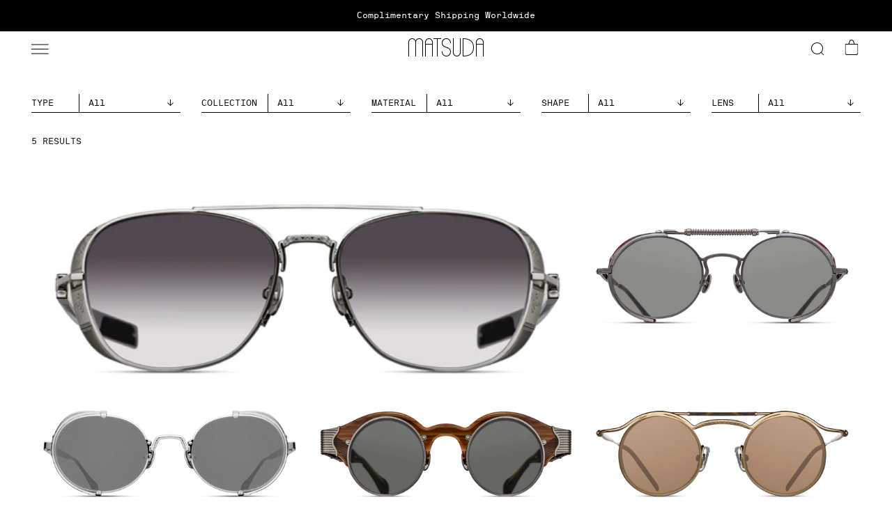

--- FILE ---
content_type: text/css
request_url: https://www.matsuda.com/cdn/shop/t/130/assets/rm-collection.css?v=41565443613957346671769122517
body_size: 1126
content:
.rm-product-grid{display:grid!important;grid-template-columns:repeat(1,minmax(0,1fr))}.collection{padding:0 27px}.product-grid .grid__item{flex:0 0 100%!important;padding-left:0;max-width:none}.product-grid .card-information{display:none}.card__content{order:-1}.rm-product-grid .card__content{display:none;position:absolute;top:9px;left:27px}.rm-product-grid__item .card__media{background-color:#fff}.rm-product-grid__item .product-card-wrapper .card{justify-content:center}.rm-product-grid__item{position:relative;overflow:hidden;border:1px solid transparent}.rm-product-grid__item .price{display:none}.rm-product-grid__item .rm-collection-label{line-height:18px}.rm-product-grid__item:hover{border:1px solid #000}.rm-product-grid__item:hover .card__content{display:block}.rm-product-grid__item:hover .rm-product-grid__variants{visibility:visible}.facets__heading{display:none!important}.facets__summary-label{font-size:12px;text-transform:uppercase}.facet-filters__field,.facet-filters__label,.facet-filters__label label,.facet-filters__field .select__select,.mobile-facets__sort .select__select,#ProductCountDesktop{font-size:12px}.rm-product-grid__item .card__content{width:auto}.facets-wrap,.facet-checkbox__text,.facets__selected,.facets__reset,.active-facets__button-wrapper *,span.active-facets__button-inner{font-size:12px!important}summary .icon-caret{height:.4rem}.facet-checkbox>svg{background-color:transparent}.facet-checkbox .icon-checkmark{top:18px!important;left:0!important;min-width:0}.facets__item label{position:relative}span.active-facets__button-inner{display:flex;align-items:center;font-size:12px!important}.active-facets__button svg{margin-top:0!important;height:14px;width:14px!important}.active-facets__button{margin-top:0!important}.active-facets__button-wrapper{padding-top:0!important}.underline-links-hover:hover a{text-decoration:none!important}.rm-product-grid__variants-slider{width:100%}.rm-product-grid__variant:hover{box-shadow:0 0 0 1px #000}.rm-product-grid__variant.active{border-bottom:1px solid #000}.rm-product-grid__variant{background-color:#f5f5f5;padding:5px}.rm-product-grid__variant img{mix-blend-mode:multiply}.rm-product-grid__variants{visibility:hidden;position:absolute;width:100%;max-width:100%;left:0;bottom:calc(var(--grid-vh) * 5);padding:0 40px}.pagination-wrapper{display:none}.rm-product-grid__variant{margin:1px 6px;width:72px;flex-shrink:0;z-index:1}.rm-product-grid__variant img{width:72px}rm-variant-slider:not(.flickity-enabled){display:flex;align-items:center;overflow:hidden}rm-variant-slider{display:block}rm-variant-slider .flickity-button.flickity-prev-next-button{background:transparent;width:40px;height:40px}rm-variant-slider .flickity-button.flickity-prev-next-button svg.flickity-button-icon{width:20px}rm-variant-slider .flickity-button.flickity-prev-next-button svg{visibility:hidden}rm-variant-slider .flickity-button.previous{left:-40px}rm-variant-slider .flickity-button.next{right:-40px}rm-variant-slider .flickity-button.next:before,rm-variant-slider .flickity-button.previous:before{content:"";display:inline-block;width:40px;height:40px;position:absolute;background-repeat:no-repeat;background-size:27px;background-position:center;left:0;top:0}rm-variant-slider .flickity-button.next:before{background-image:url(./icon-next.svg)}rm-variant-slider .flickity-button.previous:before{background-image:url(./icon-previous.svg)}.facets__summary{font-size:12px}.facet-filters.sorting{display:none}.mobile-facets__sort{display:none!important}@media (min-width: 992px){.product-count__text{margin-top:31px;margin-bottom:36px}.product-title-lockout{margin-top:18px}.product-count__text span{text-transform:uppercase;text-decoration:underline;text-underline-offset:9px}.facets-wrapper.page-width,.collection{padding:0 45px}.rm-product-grid{align-items:center;grid-template-columns:repeat(3,minmax(0,1fr))}.rm-product-grid__item:first-child{grid-column:span 2;grid-row:span 1!important;aspect-ratio:2 / 1}.rm-product-grid__item:nth-child(13n+7){grid-column:span 2;grid-row:span 2}.rm-product-grid__item:nth-child(13n+1),.rm-product-grid__item:nth-child(13n+13){grid-column:span 2;grid-row:span 1!important;aspect-ratio:2 / 1!important}.rm-product-grid__item:not(:first-child){aspect-ratio:1 / 1}.rm-product-grid__item .card__information{padding-top:0}.facets-container{padding-top:54px!important}.facets__header,.facets__list{padding:9px!important}.facet-checkbox{padding:9px 0}.facet-checkbox>svg{margin-right:9px}.rm-product-grid__item .card__content,.rm-product-grid__item .card__information{padding:0}.facets-container .horizontal-filter-bottom-wrap{position:relative}.facets-container .horizontal-filter-bottom-wrap facet-remove{position:absolute;top:0;right:0}.facets-container .horizontal-filter-bottom-wrap facet-remove a{position:relative;padding-left:36px;text-transform:uppercase}.facets-container .horizontal-filter-bottom-wrap facet-remove a:before{content:"";width:27px;height:27px;background-size:27px;background-position:center;background-repeat:no-repeat;background-image:url(./icon-reset.svg);display:inline-block;position:absolute;left:0;top:-4px}}@media (max-width: 575.98px){.rm-product-grid{margin:0 -27px}.rm-grid__item .card-wrapper{padding:0 27px}.rm-product-grid__variants{margin-left:27px}.rm-product-grid__variants .flickity-prev-next-button{display:none}}@media (max-width: 991px){.active-facets{display:none!important}.rm-product-grid__item .card__content{display:block;position:static;padding:0}.rm-product-grid__item .card__information{padding:21px 0 6px}.rm-product-grid__item .card__media,.rm-product-grid__item .card__media .media,.rm-product-grid__item .card__media .media>a{position:relative}.rm-product-grid__item .card__media{min-height:153px;margin:0 -15px;width:auto}.rm-product-grid__variants{visibility:visible;position:static;padding-left:0}.rm-grid__item .card-wrapper{height:auto}.mobile-facets__open-wrapper{border:1px solid black;padding:10px;margin-top:20px}.facets-container .product-count,.facets-container .horizontal-filter-bottom-wrap{display:none}.facets-container{justify-content:center}.mobile-facets__open-label{text-decoration:none!important}.mobile-facets__open>*+*{font-size:12px!important}.mobile-facets__heading{font-size:36px!important}.mobile-facets__count{font-size:12px}.facets-container{display:flex!important;flex-wrap:wrap;column-gap:0!important}.facets-wrapper .product-count__text{text-transform:uppercase;letter-spacing:normal;margin-top:30px;margin-bottom:6px;text-decoration:underline;text-underline-offset:9px}.mobile-facets__wrapper{width:100%;flex:0 0 100%}.mobile-facets__open-wrapper{display:block!important}.mobile-facets__open{text-align:center;margin:auto;width:100%!important;justify-content:center}.mobile-facets__open svg{width:27px!important}.mobile-facets__inner,.mobile-facets__disclosure{width:100%}.mobile-facets__inner{width:100%!important;max-width:100%!important}.mobile-facets__summary,.mobile-facets__header{padding-left:27px!important;padding-right:27px!important}.mobile-facets{max-width:100vw}.mobile-facets__label{padding:9px 27px!important}details.menu-opening .mobile-facets__close svg{width:27px!important;height:27px!important}.mobile-facets__summary{padding:9px 27px!important}.facet-checkbox__text{margin-top:1px}.rm-product-grid__item{border:none!important;margin-bottom:18px}.rm-product-grid__item:hover{border:none!important}.rm-product-grid__variants{padding-right:0!important}.rm-product-grid__variants{margin-top:18px;height:54px}facet-remove{display:flex}.rm-product-grid__variant img{width:101px}.rm-product-grid__variant{width:90px}.rm-product-grid__variant:last-of-type{margin-right:15px!important}}.rm-product-grid__item.loading .rm-grid-image{opacity:.5}.rm-product-grid__item.loading:after{content:"";position:absolute;top:50%;left:50%;width:30px;height:30px;margin-top:-15px;margin-left:-15px;border:3px solid rgba(255,255,255,.6);border-top-color:#000;border-radius:50%;animation:spin 1s linear infinite}@keyframes spin{to{transform:rotate(360deg)}}.rm-product-grid__variant.hide-out-of-stock{display:none}
/*# sourceMappingURL=/cdn/shop/t/130/assets/rm-collection.css.map?v=41565443613957346671769122517 */


--- FILE ---
content_type: text/css
request_url: https://www.matsuda.com/cdn/shop/t/130/assets/component-search.css?v=128455315079077665741769122517
body_size: 176
content:
.search__input.field__input{padding:0;font-size:48px;line-height:1.125;color:#000;font-family:var(--font-heading-family);margin:0;border:0}.search__input.field__input:focus{box-shadow:none}.search__input.field__input::placeholder{letter-spacing:normal;color:#f5f5f5;opacity:1}.search__button{right:var(--inputs-border-width);top:var(--inputs-border-width)}.reset__button{right:calc(var(--inputs-border-width) + 4.4rem);top:var(--inputs-border-width)}.reset__button:not(:focus-visible):after{border-right:.1rem solid rgba(var(--color-foreground),.08);display:block;height:calc(100% - 1.6rem);content:"";position:absolute;right:0}.reset__button:not(:focus):after{border-right:.1rem solid rgba(var(--color-foreground),.08);display:block;height:calc(100% - 1.8rem);content:"";position:absolute;right:0}.search__button:focus-visible,.reset__button:focus-visible{background-color:rgb(var(--color-background));z-index:4}.search__button:focus,.reset__button:focus{background-color:rgb(var(--color-background));z-index:4}.search__button:not(:focus-visible):not(.focused),.reset__button:not(:focus-visible):not(.focused){box-shadow:inherit;background-color:inherit}.search__button:hover .icon,.reset__button:hover .icon{transform:scale(1.07)}.search__button .icon{height:1.8rem;width:1.8rem}.reset__button .icon.icon-close{height:1.8rem;width:1.8rem;stroke-width:.1rem}input::-webkit-search-decoration{-webkit-appearance:none}.template-search__results{position:relative}.template-search .template-search__search{max-width:unset}.template-search .template-search__search .search__input.field__input{font-weight:700;border:none;padding:0;font-size:5rem;letter-spacing:0}.template-search .template-search__search .field:after,.template-search .template-search__search label,.template-search .template-search__search [type=submit],.template-search .template-search__search .reset__button:after,.template-search #FacetFiltersForm .product-count__text,.template-search .facets-container .product-count__text,body.template-search aside .facets-container{display:none}.template-search .template-search__search .field{flex-wrap:wrap;border:none}.rm-search__result-reset-container{display:flex;width:100%;justify-content:space-between;text-transform:uppercase;margin-top:1.5rem}.rm-search__result-reset-container button{display:flex;align-items:center;gap:5px}.rm-search__result-reset-container [role=status]{border-bottom:1px solid;display:flex;align-items:center}.rm-search__result-reset-container svg{width:27px;height:auto}.template-search .grid{display:flex}.template-search .grid__item{padding:10px;border:1px solid transparent}.template-search .grid__item:hover{border:1px solid}.template-search .card__subtitle{display:flex}.template-search .card__subtitle span{padding-left:10px;margin-left:10px;border-left:1px solid;line-height:1;margin-bottom:10px}.template-search .card__heading a:hover{text-decoration:none!important}.template-search .card__information{padding:0}.template-search .template-search__search,.template-search .template-search__header{margin-bottom:1rem}.search-modal{top:100%}@media only screen and (max-width: 991px){.template-search .template-search__search .search__input.field__input{font-size:3rem}.template-search .template-search__header,.template-search .template-search__search{margin-bottom:0}.template-search .rm-search__result-reset-container{margin-top:0}.mobile-facets__open-label{font-size:1rem}.mobile-facets__open svg{width:1.5rem}.template-search .grid__item{padding:0;margin-bottom:2rem}.template-search .grid__item:hover{border-color:transparent}.template-search .grid{padding-top:22px}}@media only screen and (min-width: 992px){.search__input.field__input{font-size:96px;line-height:108px;height:unset}}
/*# sourceMappingURL=/cdn/shop/t/130/assets/component-search.css.map?v=128455315079077665741769122517 */


--- FILE ---
content_type: text/css
request_url: https://www.matsuda.com/cdn/shop/t/130/assets/component-menu-drawer.css?v=176867936491544479781769122517
body_size: 823
content:
.header__icon--menu{position:initial}.header__icon--menu>span{width:27px;height:27px}.js menu-drawer>details>summary:before,.js menu-drawer>details[open]:not(.menu-opening)>summary:before{content:"";position:absolute;cursor:default;width:100%;height:calc(100vh - 100%);height:calc(var(--viewport-height, 100vh) - (var(--header-bottom-position, 100%)));top:100%;left:0;background:rgba(var(--color-foreground),.5);opacity:0;visibility:hidden;z-index:2;transition:opacity 0s,visibility 0s}menu-drawer>details[open]>summary:before{visibility:visible;opacity:1;transition:opacity var(--duration-default) ease,visibility var(--duration-default) ease}.menu-drawer{position:absolute;transform:translate(-100%);visibility:hidden;z-index:3;left:-8px;top:calc(100% + 18px);width:100%;padding:0;background-color:rgb(var(--color-background));overflow-x:hidden;filter:drop-shadow(var(--drawer-shadow-horizontal-offset) var(--drawer-shadow-vertical-offset) var(--drawer-shadow-blur-radius) rgba(var(--color-shadow),var(--drawer-shadow-opacity)));--mb-extra-padding: 18px}.js .menu-drawer{height:calc(100vh - 100%);height:calc(var(--viewport-height, 100vh) - (var(--header-bottom-position, 100%)))}.js details[open]>.menu-drawer,.js details[open]>.menu-drawer__submenu{transition:transform var(--duration-default) ease,visibility var(--duration-default) ease}.no-js details[open]>.menu-drawer,.js details[open].menu-opening>.menu-drawer,details[open].menu-opening>.menu-drawer__submenu{transform:translate(0);visibility:visible}.js .menu-drawer__navigation .submenu-open{visibility:hidden}@media screen and (min-width: 750px){.menu-drawer{width:40rem;border:0}.no-js .menu-drawer{height:auto}}.menu-drawer__inner-container{position:relative;height:100%}.menu-drawer__navigation-container{display:grid;grid-template-rows:1fr auto;align-content:space-between;overflow-y:auto;height:100%}.menu-drawer__navigation{padding:3rem 0;padding-top:54px}.menu-drawer__inner-submenu{height:100%;overflow-x:hidden;overflow-y:auto}.no-js .menu-drawer__navigation{padding:0}.no-js .menu-drawer__navigation>ul>li{border-bottom:.1rem solid rgba(var(--color-foreground),.04)}.no-js .menu-drawer__submenu ul>li{border-top:.1rem solid rgba(var(--color-foreground),.04)}.js .menu-drawer__menu li{margin-bottom:.2rem}.menu-drawer__navigation .menu-drawer__menu li{margin-bottom:19px}.menu-drawer__menu-item{padding-left:27px;text-decoration:none;font-size:24px;font-family:nb_international_probold;letter-spacing:.5px;line-height:26px}.no-js .menu-drawer__menu-item{font-size:12px}.no-js .menu-drawer__submenu .menu-drawer__menu-item{padding:1.2rem 5.2rem 1.2rem 6rem}.no-js .menu-drawer__submenu .menu-drawer__submenu .menu-drawer__menu-item{padding-left:9rem}.menu-drawer summary.menu-drawer__menu-item{padding-right:5.2rem}.no-js .menu-drawer__menu-item .icon-caret{right:3rem}.menu-drawer__menu-item--active,.menu-drawer__menu-item:focus,.menu-drawer__close-button:focus,.menu-drawer__menu-item:hover,.menu-drawer__close-button:hover{color:#fff;background:url(icon-arrow-left-white.svg) center no-repeat;background-position-x:calc(100% - 27px)}.menu-drawer__menu-item--active:hover{background-color:rgba(var(--color-foreground),.08)}.js .menu-drawer__menu-item .icon-caret,.no-js .menu-drawer .icon-arrow{display:none}.menu-drawer__menu-item>.icon-arrow{position:absolute;right:3rem;top:50%;transform:translateY(-50%)}.js .menu-drawer__submenu{position:absolute;top:0;width:100%;bottom:0;left:0;background-color:rgb(var(--color-background));z-index:1;transform:translate(100%);visibility:hidden}.js .menu-drawer__submenu .menu-drawer__submenu{overflow-y:auto}.menu-drawer__close-button{margin-top:1.5rem;padding:1.2rem 2.6rem 1.2rem 3rem;text-decoration:none;display:flex;align-items:center;font-size:1.4rem;width:100%;background-color:transparent;font-family:var(--font-body-family);font-style:var(--font-body-style);text-align:left}.no-js .menu-drawer__close-button{display:none}.menu-drawer__close-button .icon-arrow{transform:rotate(180deg);margin-right:1rem}.menu-drawer__utility-links{padding:0;background-color:#000;color:#fff!important;position:relative}.header--has-social .menu-drawer__utility-links{padding:27px}@media screen and (max-width: 749px){.header--has-account:where(:not(.header--has-social):not(.header--has-localizations)) .menu-drawer__utility-links{padding:2rem 3rem}}@media screen and (max-width: 989px){.header--has-localizations:where(:not(.header--has-social)) .menu-drawer__utility-links{padding:2rem 3rem}}.menu-drawer__account{display:inline-flex;align-items:center;text-decoration:none;padding:1rem 0;font-size:1.4rem;color:rgb(var(--color-foreground));margin-bottom:0}.menu-drawer__utility-links:has(.menu-drawer__localization) .menu-drawer__account{margin:0}.menu-drawer__account .icon-account{height:2rem;width:2rem;margin-right:1rem}.menu-drawer__account:hover .icon-account{transform:scale(1.07)}.menu-drawer ul.secondary-nav li:not(:last-child){margin-bottom:18px}.menu-drawer ul.secondary-nav li a{font-size:12px;text-transform:uppercase;line-height:18px}.menu-drawer .list-social{justify-content:flex-start;margin-top:54px}.menu-drawer .list-social:empty{display:none}.menu-drawer li.list-social__item{margin-right:21px}.menu-drawer .list-social__link{padding:3px;width:27px;height:27px}.menu-drawer .list-social__link .icon{min-width:unset}@media screen and (max-width: 749px){.menu-drawer.country-selector-open{transform:none!important;filter:none!important;transition:none!important}}@media screen and (max-width: 991px){.main-nav--open .shopify-section.menu-open{top:0!important;z-index:4}.main-nav--open .shopify-section.menu-open .header,.main-nav--open .announcement-bar-section+.section-header.shopify-section-group-header-group:not(.scrolled-past-header) .header{padding-top:27px!important}.section-header:not(.scrolled-past-header) .menu-drawer{height:calc(var(--viewport-height, 100vh) - var(--fws-header-height) + 9px)}.main-nav--open .header__search{display:none!important}.menu-drawer__navigation{padding-top:36px}.menu-drawer .list-social{margin-top:49px}}
/*# sourceMappingURL=/cdn/shop/t/130/assets/component-menu-drawer.css.map?v=176867936491544479781769122517 */


--- FILE ---
content_type: text/css
request_url: https://www.matsuda.com/cdn/shop/t/130/assets/component-cart-items.css?v=34709188231409640571769122517
body_size: 961
content:
cart-items .title-wrapper-with-link{margin-top:0}.cart-items td,.cart-items th{padding:0;border:none}.cart-items th{text-align:left}.cart-items th:last-child{text-align:right}.cart-item__quantity-wrapper{display:flex}.cart-item__totals{position:relative}.cart-items *.right{text-align:right}.cart-item__image-container{display:inline-flex;align-items:flex-start}.cart-item__image-container:after{content:none}.cart-item__image{height:auto;max-width:calc(10rem / var(--font-body-scale))}.template-cart h1{font-size:24px;line-height:36px;margin-top:18px!important}@media screen and (min-width: 750px){.cart-item__image{max-width:100%}}.cart-item__details{font-size:12px}.cart-item__details>*{margin:0;max-width:30rem}.cart-item__details>*+*{margin-top:.6rem}.cart-item__media{position:relative}.cart-item__link{display:block;bottom:0;left:0;position:absolute;right:0;top:0;width:100%;height:100%}.cart-item__name{text-decoration:none;display:block}.cart-item__price-wrapper>*{display:block;margin:0;padding:0}.cart-item__discounted-prices dd{margin:0}.cart-item__discounted-prices .cart-item__old-price{font-size:1.4rem}.cart-item__old-price{opacity:.7}.cart-item__final-price{font-weight:400}.cart-item cart-remove-button{display:flex;margin-left:1rem}@media screen and (min-width: 750px) and (max-width: 989px){.cart-item cart-remove-button{width:4.5rem;height:4.5rem}.cart-items thead th:nth-child(4),.cart-items td:nth-child(4){display:none}}cart-remove-button .button{min-width:calc(4.5rem / var(--font-body-scale));min-height:4.5rem;padding:0;margin:0 .1rem .1rem 0}.template-cart .item-remove{position:absolute;top:10px;right:0}.template-cart .item-remove a{display:flex;align-items:center;text-transform:uppercase}.template-cart .item-remove svg{width:25px;height:25px;margin-top:-2px;margin-left:-7px;margin-right:-5px}cart-remove-button .button:before,cart-remove-button .button:after{content:none}cart-remove-button .button:not([disabled]):hover{color:rgb(var(--color-foreground))}@media screen and (min-width: 750px){cart-remove-button .button{min-width:3.5rem;min-height:3.5rem}}cart-remove-button .icon-remove{height:1.5rem;width:1.5rem}.cart-item .loading__spinner{top:0;left:auto;right:auto;bottom:0;padding:0}@media screen and (min-width: 750px){.cart-item .loading__spinner{right:0;padding-top:4.5rem;bottom:auto}}.cart-item .loading__spinner:not(.hidden)~*{visibility:hidden}.cart-item__error{display:flex;align-items:flex-start;margin-top:.2rem;width:min-content;min-width:100%}.cart-item__error-text{font-size:1.3rem;line-height:1.4;letter-spacing:.04rem;order:1}.cart-item__error-text+svg{flex-shrink:0;width:1.5rem;height:1.5rem;margin-right:.7rem;margin-top:.25rem}.cart-item__error-text:empty+svg{display:none}.product-option+.product-option{margin-top:.4rem}.product-option *{display:inline;margin:0}.cart-items thead th{text-transform:uppercase;padding-bottom:4px;border-bottom:1px solid #000;font-weight:400}.cart-item__spec-table_row{display:flex}.cart-item__spec-table .cart-item__spec-table_row:first-child>div:first-child{width:25%}.cart-item__spec-table_row>div:not(:first-child){padding-left:7px}.cart-item:not(:first-child){border-top:1px dashed #000}@media (max-width: 575.98px){.template-cart .desktop-info .title-row>div:first-child{min-width:calc((100vw - 54px)/4 + 7.5px);padding-right:10px}.template-cart .desktop-info .title-row>div:nth-child(2){margin-right:auto}}@media screen and (max-width: 749px){.template-cart cart-items{padding-top:0!important;border-top:1px solid #000;margin-top:var(--header-height, 53px);padding-bottom:0!important}.cart-item .cart-item__spec-table{margin-top:15px}.cart-item__spec-table .cart-item__spec-table_row:not(:last-child){margin-bottom:9px}.cart__contents>.cart__items{border-bottom:1px solid #000}.desktop-info .title-row{display:flex;justify-content:space-between;align-items:center}cart-items:before{content:"";position:absolute;top:-7px;right:30px;width:12px;height:12px;transform:rotate(45deg);background:#fff;border-left:1px solid #000;border-top:1px solid #000}.cart-items,.cart-items thead,.cart-items tbody{display:block;width:100%}.cart-items thead tr{display:flex;justify-content:space-between;border-bottom:.1rem solid rgba(var(--color-foreground),.2);margin-bottom:4rem}.cart-item{display:grid;grid-template-columns:1fr;gap:1.5rem;margin-bottom:3.5rem}.template-cart .cart-item{margin-bottom:30px}.cart-item:last-child{margin-bottom:0}.cart-item__media{grid-row:1 / 3}.cart-item__details{grid-column:2 / 4}.cart-item__quantity{grid-column:2 / 5}.cart-item__quantity-wrapper{flex-wrap:wrap}.cart-item__totals{display:flex;align-items:flex-start;justify-content:flex-end}.template-cart .cart-item__image-container{display:flex;justify-content:center;height:147px;margin-top:54px;margin-bottom:19px}.template-cart .cart-item__image-container>a{margin:0 -15px}.template-cart .cart-item__media .rm-collection-label{display:inline-block;line-height:18px}.cart-item__image{max-width:unset;width:100%}.template-cart .item-remove{top:20px!important}.template-cart .desktop-info .title-row{align-items:flex-end}.template-cart .desktop-info .title-row>.title-row__item:nth-child(3){margin-bottom:2px}.template-cart .cart__footer-wrapper:last-child .cart__footer{padding-top:3px}.template-cart .cart__footer .cart__ctas{margin-top:32px}}@media screen and (min-width: 750px){.template-cart cart-items{padding-top:83px;padding-bottom:0!important}.template-cart .product-option+.product-option{margin:0}.cart-items{border-spacing:0;border-collapse:collapse;box-shadow:none;width:100%;display:table}.cart-items th{border-bottom:.1rem solid rgba(var(--color-foreground),.08)}.template-cart .cart-items td{vertical-align:top;padding:31px 0 32px}.cart-item:not(:last-child){border-bottom:1px dashed #000}.cart-item__error{margin-left:.3rem}.cart-item__image-container{margin-left:-1.5%;max-width:calc(53% - 23px);margin-bottom:0}.template-cart .item-remove{position:relative;top:initial}.template-cart h1{font-size:48px;line-height:54px;margin-bottom:40px;margin-top:0}.template-cart .cart-item__totals .delivery-info{position:absolute;width:200px;right:0;text-align:right;bottom:31px}}@media screen and (min-width: 990px){.cart-item .cart-item__quantity,.cart-items .cart-items__heading--wide{padding-left:6rem}.cart-item__media{display:flex}.template-cart .item-remove{position:absolute}.template-cart .cart-items thead th{width:16.67%}.template-cart .desktop-info{margin-left:22px}.template-cart .item-remove{position:relative;top:auto;right:auto;margin-top:12px}.template-cart .cart-items thead th:first-child{width:33.33%}.template-cart .cart-items thead th:nth-child(2){width:25%;padding-left:10px}.template-cart .cart-items thead th:nth-child(3){padding-left:16px}.template-cart .cart-items thead th:nth-child(4){padding-left:22px}.template-cart .cart-items thead th:last-child{text-align:right;width:8.34%}.template-cart .cart-item>td:nth-child(2){padding-left:10px}.template-cart .cart-item>td:nth-child(3){padding-left:16px}.template-cart .cart-item>td:nth-child(4){padding-left:22px}.template-cart .cart__footer .cart__ctas{margin-top:69px}}@media screen and (min-width: 750px){.cart-items .cart-items__heading--quantity,.cart-item .cart-item__quantity,.cart-item__quantity--info quantity-popover>*,.no-js .cart-item .cart-item__quantity--info{padding-left:5rem}.cart-item .cart-item__quantity--info,.cart-item__quantity--info .cart-item__quantity-wrapper,.cart-item__quantity--info .cart-items__info{padding-left:0}}@media screen and (min-width: 749px) and (max-width: 990px){.cart-items .quantity-popover__info-button{padding-left:1.5rem}}@media screen and (min-width: 992px){.template-cart table .cart-item__details .product-option dt{min-width:53px;display:inline-block}}
/*# sourceMappingURL=/cdn/shop/t/130/assets/component-cart-items.css.map?v=34709188231409640571769122517 */


--- FILE ---
content_type: text/css
request_url: https://www.matsuda.com/cdn/shop/t/130/assets/customer-component-facets.css?v=81182893046351104171769122517
body_size: 691
content:
.custom-filter-container .desktop-content,.custom-filter-container .result-info,.custom-filter-container .refine-overlay.tablet-content{display:none}.refine-btn,.refine-overlay__submit-btn{text-align:center;line-height:63px}.template-collection.no-overlay{touch-action:none!important;overflow:hidden}.custom-filter-container .filter-tags{display:flex;text-transform:uppercase;margin-top:22px;flex-flow:row wrap}.custom-filter-container .filter-tags .filter-tag{margin-right:20px;line-height:18px;display:flex;align-items:center;position:relative;padding-left:27px}.has-filter .custom-filter-container .filter-tags .filter-tag:before{background:url(icon-remove-small.svg) center left;background-size:27px;background-repeat:no-repeat;content:"";width:27px;height:27px;display:inline-block;position:absolute;left:0}h2.result-info__count{font-family:var(--font-body-family);text-transform:uppercase;font-weight:400;line-height:1.5}@media only screen and (min-width: 992px){.collection--list-wth-filters.has-filter .rm-product-grid{grid-auto-flow:dense}}@media only screen and (max-width: 1024px){.custom-filter-container{margin-bottom:7px}}@media only screen and (min-width: 1025px){.custom-filter-container .tablet-content,.custom-filter-container .refine-overlay.tablet-content{display:none!important}.custom-filter-container .filters.desktop-content,.custom-filter-container .result-info{display:flex;justify-content:space-between;align-items:center}.custom-filter-container .result-info{margin-bottom:13px;min-height:27px}.custom-filter-container .filter{flex:0 1 18%}}.dropdown-menu{width:100%;display:flex;height:27px;border-bottom:1px solid black;border-radius:0;margin:27px 0}.dropdown-menu.dropdown-menu--no-label .dropdown-menu__control{flex:0 1 100%;padding-left:0}.dropdown-menu__label{margin:0;line-height:27px;flex:0 1 32%;border-right:1px solid black;text-transform:uppercase;font-family:nb_international_promono;letter-spacing:normal;white-space:nowrap;padding-right:15px}.dropdown-menu__control{position:relative;flex:0 1 68%;line-height:27px;padding:0 9px 0 13px;display:flex}.dropdown-menu__control select{width:100%;font-family:nb_international_promono;font-size:12px;text-transform:uppercase;border:0;color:#000}.dropdown-menu__control select.disabled{background:none}.dropdown-menu__control select[disabled]{color:#000}.dropdown-menu__control:not(.disabled) .dropdown-menu__control-icon{display:block}.dropdown-menu__control-icon{display:none;width:9px;height:9px;float:right;line-height:27px;margin-top:9px;background:red}@media only screen and (min-width: 769px){.dropdown-menu__control select{appearance:none;-webkit-appearance:none;-moz-appearance:none;-ms-appearance:none;background-image:url(icon-arrow-small-down.svg);background-repeat:no-repeat;background-position-x:calc(100% + 6px)}.dropdown-menu__control select.hide-element{display:none}.dropdown-menu__control select.disabled{display:block;cursor:default;height:27px}}.select2-search--hide{display:none}.select2-container--matsuda{display:inline-block}.select2-container--matsuda .select2-selection--single{background:transparent;color:#000;border:0px;height:27px}.select2-container--matsuda .select2-selection--single .select2-selection__rendered{color:#000;line-height:27px}.select2-container--matsuda .select2-selection--single .select2-selection__arrow{height:26px;position:absolute;top:-1px;right:1px;width:20px}.select2-container--matsuda .select2-selection--single .select2-selection__arrow b{border-color:#000 transparent transparent transparent;top:60%;border-style:solid;border-width:5px 4px 0 4px;height:0;left:50%;margin-left:-4px;margin-top:-2px;position:absolute;width:0}.select2-container--matsuda .select2-selection--single .select2-selection__placeholder{color:#fff}.select2-container--matsuda .select2-selection--single .select2-selection__arrow{width:27px;height:27px}.select2-container--matsuda .select2-selection--single .select2-selection__arrow b{border:0;position:relative;top:auto;left:auto;display:block;margin:0;width:100%;height:100%;background-image:url(icon-arrow-small-down.svg)}.select2-container--matsuda .select2-selection--single .select2-selection__clear{cursor:pointer;float:right;font-weight:700}.select2-container--matsuda .select2-results__option[aria-selected=true],.select2-container--matsuda .select2-results__option:hover{position:relative}.select2-container--matsuda .select2-results__option[aria-selected=true]:after,.select2-container--matsuda .select2-results__option:hover:after{content:"";position:absolute;right:-13px;top:0;display:block;width:27px;height:27px;background-image:url(icon-arrow-small-left.svg)}.select2-container--matsuda .select2-selection--single{border-radius:0;display:inline-block;width:100%;height:100%;cursor:pointer}.select2-container--matsuda.select2-container--open{z-index:91}.select2-results{padding:0;margin:4px 0 0;pointer-events:none}.select2-results.active{pointer-events:all}.select2-results .select2-results__options{background:#fff;border:1px solid #000;border-radius:2px;list-style:none;padding:6px 15px 3px 13px;margin-left:-14px}.select2-results .select2-results__option{padding:9px 0;cursor:pointer;line-height:9px}.select2-results .select2-highlighted{background:#16a085;color:#fff;border-radius:0}@media screen and (max-width: 1024px){.dropdown-menu__control select{display:block;line-height:27px}.dropdown-menu__control .select2-container--matsuda{display:none}}.template-collection .refine-overlay{display:none;position:fixed;z-index:200;top:0;bottom:0;left:0;right:0;width:100%;height:100%;padding:27px;background:#fff}.template-collection .refine-overlay.active{display:block}.template-collection .refine-overlay h1{margin-top:27px;margin-bottom:45px;font-size:36px;line-height:36px}.template-collection .refine-overlay .filter .dropdown-menu{margin:36px 0}.template-collection .refine-overlay__submit-btn{position:absolute;width:calc(100% - 54px)!important;bottom:27px;left:27px;right:27px}.template-collection .refine-overlay__reset-btn{position:absolute;top:27px;right:27px;text-transform:uppercase;display:flex;line-height:27px}.template-collection .result-info__reset{text-transform:uppercase;display:flex;align-items:center}.collection--list-wth-filters:not(.has-filter) .result-info__reset{display:none}.template-collection .refine-overlay__reset-btn svg,.template-collection .result-info__reset svg{width:27px;height:27px}@media screen and (min-width: 769px){.template-collection .refine-overlay h1{font-size:48px;line-height:52px}}
/*# sourceMappingURL=/cdn/shop/t/130/assets/customer-component-facets.css.map?v=81182893046351104171769122517 */


--- FILE ---
content_type: text/css
request_url: https://www.matsuda.com/cdn/shop/t/130/assets/section-footer.css?v=29373996649906477141769122517
body_size: -289
content:
.footer-block{flex:0 0 calc(var(--grid-col-width)* 2)}.footer-block__heading{font-size:12px;font-weight:400}.footer__menu-lower{margin-top:15px}.footer__menu-lower ul{display:flex;justify-content:flex-end}.footer__menu-lower ul li{padding:0 15px}@media (max-width: 767.98px){footer.footer{margin-top:0!important}footer .list-menu__item--link{padding:0}.footer__content-top{margin-bottom:0}.footer__content-top:before{display:none}.footer__content-top .footer__blocks-wrapper{order:2}.footer__content-top .footer-block--newsletter{order:1;margin-bottom:32px}.footer-block--menu .footer-block__heading{margin-bottom:9px}footer .list-social{border-top:1px solid #000}}@media (max-width: 989px){.footer__menu-lower ul,footer .list-social{justify-content:flex-start}.footer__menu-lower ul>li:first-child,footer .list-social>li:first-child a{padding-left:0}}@media (min-width: 992px){.shopify-section.shopify-section-group-footer-group{padding-top:54px;height:369px}footer.footer{padding-top:23px!important;margin-top:0!important}.footer__content-top:before{top:-23px}.footer-block__heading{line-height:18px}footer .newsletter-form__field-wrapper{margin-top:3px}}@media (min-width: 1024px){.footer__menu-lower{margin-top:21px}.footer__content-top{margin-bottom:48px}footer .localization-form:only-child{padding-top:18px}}
/*# sourceMappingURL=/cdn/shop/t/130/assets/section-footer.css.map?v=29373996649906477141769122517 */


--- FILE ---
content_type: text/css
request_url: https://www.matsuda.com/cdn/shop/t/130/assets/component-predictive-search.css?v=60725686660116750391769122517
body_size: 959
content:
.modal-search--open .header-wrapper{background-color:#fff}.modal-search--open sticky-header .st0{fill:#000}.modal-search--open .section-header{top:0!important}.modal-search--open .announcement-bar-section{height:0;overflow:hidden}.modal-search--open .header__icon--menu,.search-modal__content-placeholder.hide{display:none}.announcement-bar-section{transition:height .4s ease;max-height:45px}.search-modal__close-button{position:absolute;left:4px;top:-65px}.predictive-search{display:none;position:relative;height:100vh;overflow-y:auto;-webkit-overflow-scrolling:touch}.predictive-search .total-product-found{font-size:12px;line-height:18px;text-transform:uppercase;border-bottom:1px solid;padding-bottom:3px;position:absolute;left:27px;top:-4px}.predictive-search.predictive-search--header{margin-top:9px}.predictive-search--search-template{z-index:2;width:calc(100% + .2rem)}.predictive-search__results-groups-wrapper{display:flex;padding:27px}.predictive-search__result-group:not(.products),.predictive-search__search-for-button,.predictive-search__pages-wrapper{display:none}.search-modal__content-placeholder{padding:0 27px;height:100vh;overflow-y:auto}.search-modal__content-placeholder .nav-search__items{display:flex;flex-flow:row wrap}.search-modal__content-placeholder .nav-search__item-container{width:100%;margin-bottom:48px}.search-modal__content-placeholder .nav-search__item-subtitle{font-size:12px;line-height:18px;text-transform:uppercase;padding:14px 0 10px}.search-modal__content-placeholder .nav-search__item-title{font-size:24px;line-height:1.125;font-family:var(--font-heading-family);font-weight:400}.search-modal__content-placeholder .nav-search__item-image-container img{width:100%;height:auto}.predictive-search__list-item{padding-bottom:15px}.predictive-search__list-item .product-title__collections{position:relative;padding-bottom:10px}.predictive-search__list-item .product-title__collections .rm-badge{position:absolute;bottom:-10px}@media screen and (max-width: 749px){.predictive-search--header{right:0;left:0;top:100%}.predictive-search__results-groups-wrapper{flex-direction:column}.predictive-search__results-groups-wrapper:not(.predictive-search__results-groups-wrapper--no-suggestions){gap:2rem}}@media screen and (min-width: 750px){.predictive-search{border-top:none;width:calc(100% + .2rem)}.header predictive-search{position:relative}}predictive-search[open] .predictive-search,predictive-search[loading] .predictive-search{display:block}.predictive-search__result-group{display:flex;flex-direction:column;flex:1 1 auto;gap:2rem}.predictive-search__result-group.products{margin-top:32px}.predictive-search__result-group.products .rm-collection-label>a{font-size:12px;line-height:1.5}.predictive-search__result-group.products .product-title-lockout h2{font-size:48px;line-height:52px}.predictive-search__result-group:first-child .predictive-search__pages-wrapper{display:none}@media screen and (min-width: 750px){.predictive-search__results-groups-wrapper--no-products .predictive-search__result-group:nth-child(2),.predictive-search__result-group:last-child .predictive-search__pages-wrapper{display:none}.predictive-search__result-group:first-child .predictive-search__pages-wrapper{display:initial}.predictive-search__result-group:first-child{flex:0 0 26.4rem}.predictive-search__results-groups-wrapper--no-products .predictive-search__result-group:first-child,.predictive-search__result-group:only-child{flex-grow:1}}.predictive-search__heading{border-bottom:.1rem solid rgba(var(--color-foreground),.08);margin:0 2rem;padding:1.5rem 0 .75rem;color:rgba(var(--color-foreground),.7);display:none}predictive-search .spinner{width:1.5rem;height:1.5rem;line-height:0}predictive-search:not([loading]) .predictive-search__loading-state,predictive-search:not([loading]) .predictive-search-status__loading{display:none}predictive-search[loading] .predictive-search__loading-state{display:flex;justify-content:center;padding:1rem}predictive-search[loading] .predictive-search__search-for-button{display:none}predictive-search[loading] .predictive-search__results-groups-wrapper~.predictive-search__loading-state{display:none}predictive-search[loading] .predictive-search__results-groups-wrapper~.predictive-search__search-for-button{display:initial}.predictive-search__list-item{padding-left:0}.predictive-search__list-item[aria-selected=true] .predictive-search__item-heading,.predictive-search__list-item:hover .predictive-search__item-heading{text-decoration:underline;text-underline-offset:.3rem}.predictive-search__item{display:flex;text-align:left;text-decoration:none;width:100%}.predictive-search__item-content{grid-area:product-content;display:flex;flex-direction:column}.predictive-search__item-content--centered{justify-content:center}.predictive-search__item-vendor{font-size:.9rem}.predictive-search__item-heading{margin:0}.predictive-search__item-query-result *:not(mark){font-weight:bolder}.predictive-search__item-query-result mark{color:rgba(var(--color-foreground),.75)}.predictive-search__item-query-result mark{background-color:transparent}.predictive-search__item .price{color:rgba(var(--color-foreground),.7);font-size:1.2rem}.predictive-search__item-vendor+.predictive-search__item-heading,.predictive-search .price{margin-top:.5rem}.predictive-search__item--term{justify-content:space-between;align-items:center;padding:1.3rem 2rem;word-break:break-all;line-height:calc(1 + .4 / var(--font-body-scale))}.nav-search__item-container.suggested-products h4{font-size:24px;line-height:27px;text-transform:uppercase;margin-bottom:9px}.nav-search__item-container.suggested-products ul{display:flex;flex-direction:column}.nav-search__item-container.suggested-products ul li{font-size:12px;line-height:18px;margin-bottom:9px}.nav-search__item-container.suggested-products ul li a:hover{text-decoration:none;opacity:1}@media screen and (min-width: 750px){.predictive-search__item--term{padding-top:1rem;padding-bottom:1rem}}.predictive-search__item--term .icon-arrow{width:calc(var(--font-heading-scale) * 1.4rem);height:calc(var(--font-heading-scale) * 1.4rem);flex-shrink:0;margin-left:calc(var(--font-heading-scale) * 2rem);color:rgb(var(--color-link))}.predictive-search__image{grid-area:product-image;object-fit:contain;font-family:"object-fit: contain"}@media (max-width: 575px){.search-modal__content-placeholder{padding-top:18px}}@media (min-width: 576px){.predictive-search__result-group.products{margin-left:0}.predictive-search__results-list{display:flex;flex-flow:row wrap;margin:0 -15px}.predictive-search__list-item{width:50%;padding:15px}.search-modal__content-placeholder .nav-search__items{margin:0 -15px}.search-modal__content-placeholder .nav-search__item-container{width:50%;padding:15px}}@media screen and (min-width: 992px){.search-modal__close-button{left:11px}.predictive-search__results-groups-wrapper,.search-modal__content-placeholder{padding:45px}.predictive-search__results-groups-wrapper{padding-top:11.5px;padding-bottom:200px}.predictive-search__list-item,.search-modal__content-placeholder .nav-search__item-container{width:calc(100% / 3)}.search-modal__content-placeholder .items-four .nav-search__item-container{width:25%}.predictive-search .total-product-found{left:45px;position:absolute;top:-4px}.predictive-search.predictive-search--header{margin-top:9px}.predictive-search__list-item .predictive-search__image{min-height:143px}}@media (min-width: 1200px){.predictive-search__list-item{width:25%}.predictive-search__list-item:hover{box-shadow:0 0 0 1px #000}}
/*# sourceMappingURL=/cdn/shop/t/130/assets/component-predictive-search.css.map?v=60725686660116750391769122517 */


--- FILE ---
content_type: text/javascript
request_url: https://www.matsuda.com/cdn/shop/t/130/assets/custom-facets.js?v=148789375718203843701769122517
body_size: 1176
content:
window.fws=window.fws||{},fws.Dropdown=function(){function Dropdown($select){var SELECTOR=".dropdown-menu",$container=$select.closest(SELECTOR),closing=!1;return this.$el=$select,this.$el.select2({theme:"matsuda",minimumResultsForSearch:-1,width:"100%"}),this.$el.addClass("hide-element"),this.$el.on("select2:opening",function(e){$(".select2-results").removeClass("active")}),this.$el.on("select2:open",_.bind(function(e){var $results=$(".select2-results"),$dropdown=$(".select2-results__options"),$selectedOption=$dropdown.find('[aria-selected="true"]'),selectedIndex=this.$el.select2("data")[0].element.index,menuOffset,optionHeight=27;closing=!1,setTimeout(function(){closing||$results.addClass("active")},300),menuOffset=selectedIndex*optionHeight;var hasNoLabel=$container.hasClass("dropdown-menu--no-label"),menuWidth=hasNoLabel?$container.width()+16:$container.find(".dropdown-menu__control").outerWidth()+1;$dropdown.css({marginTop:-33-menuOffset,width:menuWidth})},this)),this.$el.on("select2:closing",function(e){closing=!0,$(".select2-results").removeClass("active")}),this.$el.on("select2:close",function(e){$(".select2-results").removeClass("active")}),this.$el.on("select2:select",_.bind(function(e){this.$el.trigger({type:"itemSelect.dropdown",itemId:e.params.data.id})},this)),this}return Dropdown.prototype=$.extend({},Dropdown.prototype,{destroy:function(){this.$el.select2("destroy"),this.$el.off("select2:open"),this.$el.off("select2:closing"),this.$el.off("select2:select")},select:function(value){this.$el.val(value).trigger("change")}}),Dropdown}(),$(document).ready(function(){var FILTERED_GRID_CLASS="medium-up--one-third",FILTERS=["type","collection","material","shape","lens"],filterState,hasInitialFilter,resetMobile=!1,$el=$(".collection--list-wth-filters"),$results=$el.find(".results"),$resultCount=$el.find(".js-result-count"),$allResults=$results.find(".rm-product-grid__item"),hasInitialFilter=initFilterState();hasInitialFilter&&$results.addClass("hidden"),initMobile(),initDesktop(),hasInitialFilter?updateResults():updateResultCount($allResults.length);function initDesktop(){var $resetBtn=$el.find(".result-info__reset"),desktopFilters=[],link=window.location.href;link.substr(link.length-1)=="/"&&(link=link.slice(0,-1));var coll=link.lastIndexOf("/")+1;link.substring(coll)==""&&(coll=link.lastIndexOf("/")+1);var param=link.lastIndexOf("?"),collection="";param!=-1?collection=link.slice(coll,param):collection=link.substring(coll),collection=="shop"&&(collection="sun"),$el.find(".filters .filter").each(function(){var $select=$(this).find("select"),filterId=$(this).data("filterId"),filterDropdown=new fws.Dropdown($select);filterId=="type"&&(collection!=="sunglass"&&collection!=="optical"&&(collection="all"),filterDropdown.select(collection)),filterState[filterId]&&filterDropdown.select(filterState[filterId]),$select.on("itemSelect.dropdown",function(e){var $select2=$(this),$filter=$select2.closest(".filter");updateFilterState($filter.data("filterId"),e.itemId),updateResults()}),desktopFilters.push(filterDropdown)}),$resetBtn.on("click",resetDesktopRefineFilters);function resetDesktopRefineFilters(){var val=window.location.href;val=val.split("?")[0],window.location.href=val}}function initFilterState(){var hasInitialFilter2=!1,u=new URLSearchParams(window.location.search);return filterState={},FILTERS.forEach(function(id2){u.has(id2)&&(hasInitialFilter2=!0,filterState[id2]=u.get(id2))}),hasInitialFilter2}function updateFilterState(key2,value){if(filterState[key2]=value==="all"?null:value,key2=="type"&&!resetMobile){var slug=value||"all";window.location.href="/collections/"+slug;return}updateFilterUrlParams()}function updateFilterUrlParams(){if(!window.history.pushState){console.warn("no pushState");return}var u=new URLSearchParams(window.location.search);for(id in filterState)filterState[id]?u.set(id,filterState[id]):u.delete(id);var state;if(u.toString().length)state="?"+u.toString();else{var url=new URL(window.location);state=url.pathname}window.history.replaceState(null,null,state)}function updateResults(reset){var value,$nestedGrid,$filteredResults=$allResults;for(key in filterState)value=filterState[key],value&&($filteredResults=$filteredResults.filter("[data-filter-"+key+"*="+value+"]"));$allResults.hide(),$filteredResults.each(function(i){var $result=$(this);$result.show()}),$results.removeClass("hidden"),updateResultCount($filteredResults.length),initFilterState()?$el.addClass("has-filter"):$el.removeClass("has-filter")}function updateResultCount(count){$resultCount.text(count).parent().removeClass("hidden")}function initMobile(){var $refineBtn=$el.find(".refine-btn"),$refineOverlay=$el.find(".refine-overlay"),$refineClose=$refineOverlay.find(".refine-overlay__close-btn"),$refineReset=$refineOverlay.find(".refine-overlay__reset-btn"),$refineSubmit=$refineOverlay.find(".refine-overlay__submit-btn"),$filterTags=$el.find(".filter-tag"),mobileSelects=[],link=window.location.href;link.substr(link.length-1)=="/"&&(link=link.slice(0,-1));var coll=link.lastIndexOf("/")+1;link.substring(coll)==""&&(coll=link.lastIndexOf("/")+1);var param=link.lastIndexOf("?"),collection="";param!=-1?collection=link.slice(coll,param):collection=link.substring(coll),collection=="shop"&&(collection="sun"),$refineBtn.on("click",showMobileRefineOverlay),$refineClose.on("click",hideMobileRefineOverlay),$refineReset.on("click",resetMobileRefineFilters),$refineSubmit.on("click",hideMobileRefineOverlay),$refineOverlay.find(".filter").each(function(){var $select=$(this).find("select"),id2=$(this).data("filterId");id2=="type"&&(collection!=="sunglass"&&collection!=="optical"&&(collection="all"),$select.val(collection)),filterState[id2]&&$select.val(filterState[id2]),$select.on("change",function(e){$select=$(this);var $filter=$select.closest(".filter");updateFilterState($filter.data("filterId"),$select.val()),updateFilterTags(),updateResults()}),mobileSelects.push($select)}),$filterTags.each(function(){var $tag=$(this);$tag.on("click",function(){$tag.hide();var key2=$tag.data("filterId");setMobileSelectFilter(key2,"all"),updateFilterState(key2,null),updateResults()})}),updateFilterTags();function setMobileSelectFilter(key2,value){$refineOverlay.find(".filter[data-filter-id="+key2+"] select").val(value)}function showMobileRefineOverlay(){$el.addClass("no-overflow"),$("body").addClass("no-overflow"),$refineOverlay.addClass("active")}function hideMobileRefineOverlay(){$el.removeClass("no-overflow"),$("body").removeClass("no-overflow"),$refineOverlay.removeClass("active")}function resetMobileRefineFilters(){for(var i=0;i<mobileSelects.length;i++)i!==0&&mobileSelects[i].val("all");resetMobile=!0,resetFilterState(),updateFilterTags(),updateResults(),resetMobile=!1}function updateFilterTags(){$filterTags.hide();var value;for(var key2 in filterState)value=filterState[key2],value&&$filterTags.filter("[data-filter-id="+key2+"]").text(value).show()}}});
//# sourceMappingURL=/cdn/shop/t/130/assets/custom-facets.js.map?v=148789375718203843701769122517


--- FILE ---
content_type: text/javascript
request_url: https://www.matsuda.com/cdn/shop/t/130/compiled_assets/scripts.js?v=30057
body_size: 579
content:
(function(){var __sections__={};(function(){for(var i=0,s=document.getElementById("sections-script").getAttribute("data-sections").split(",");i<s.length;i++)__sections__[s[i]]=!0})(),function(){if(__sections__.header)try{class StickyHeader extends HTMLElement{constructor(){super()}connectedCallback(){this.header=document.querySelector(".section-header"),this.headerIsAlwaysSticky=this.getAttribute("data-sticky-type")==="always"||this.getAttribute("data-sticky-type")==="reduce-logo-size",this.headerBounds={},this.setHeaderHeight(),window.matchMedia("(max-width: 990px)").addEventListener("change",this.setHeaderHeight.bind(this)),this.headerIsAlwaysSticky&&this.header.classList.add("shopify-section-header-sticky"),this.currentScrollTop=0,this.preventReveal=!1,this.predictiveSearch=this.querySelector("predictive-search"),this.onScrollHandler=this.onScroll.bind(this),this.hideHeaderOnScrollUp=()=>this.preventReveal=!0,this.addEventListener("preventHeaderReveal",this.hideHeaderOnScrollUp),window.addEventListener("scroll",this.onScrollHandler,!1),this.createObserver(),this.logo=this.querySelector(".header__heading-link"),this.sections=document.querySelector("#MainContent").querySelectorAll(".shopify-section"),this.logo_gradient=this.logo.querySelector("#logo__gradient"),this.logo_gradient_stops=this.logo_gradient.querySelectorAll("stop"),window.addEventListener("scroll",this.updateLogoColor.bind(this)),document.addEventListener("DOMContentLoaded",()=>{this.updateLogoColor()})}updateLogoColor(){let changed=!1;var logo_start=this.logo.getBoundingClientRect().top+window.scrollY,logo_end=logo_start+this.logo.offsetHeight,top_section="",bottom_section="";this.sections.forEach((section,index)=>{if(!changed){var section_start=section.getBoundingClientRect().top+window.scrollY,section_end=section_start+section.offsetHeight;if(logo_end>=section_start&&logo_start<=section_end){if(section_end>=logo_end){var color=this.logo.dataset.logoPrimary;(section.querySelector(".section-color--white")!=null||section.classList.contains(".section-color--white"))&&(color=this.logo.dataset.logoSecondary),this.logo_gradient_stops.forEach(stop=>{stop.setAttribute("stop-color",color)}),this.logo_gradient_stops[1].setAttribute("offset","50%"),this.logo_gradient_stops[2].setAttribute("offset","50%"),changed=!0}else if(this.sections[index+1]!=null){var next_section_start=this.sections[index+1].getBoundingClientRect().top+window.scrollY,next_section_end=next_section_start+this.sections[index+1].offsetHeight;if(next_section_end>=logo_end){var next_perc=((logo_end-next_section_start)/this.logo.offsetHeight*100).toFixed(0);next_perc=100-next_perc+"%",console.log(next_perc);var color=this.logo.dataset.logoPrimary,next_color=this.logo.dataset.logoPrimary;(section.querySelector(".section-color--white")!=null||section.classList.contains(".section-color--white"))&&(color=this.logo.dataset.logoSecondary),(this.sections[index+1].querySelector(".section-color--white")!=null||this.sections[index+1].classList.contains(".section-color--white"))&&(next_color=this.logo.dataset.logoSecondary),this.logo_gradient_stops[1].setAttribute("offset",next_perc),this.logo_gradient_stops[2].setAttribute("offset",next_perc),this.logo_gradient_stops[0].setAttribute("stop-color",color),this.logo_gradient_stops[1].setAttribute("stop-color",color),this.logo_gradient_stops[2].setAttribute("stop-color",next_color),this.logo_gradient_stops[3].setAttribute("stop-color",next_color),changed=!0}}}}})}setHeaderHeight(){document.documentElement.style.setProperty("--header-height",`${this.header.offsetHeight}px`)}disconnectedCallback(){this.removeEventListener("preventHeaderReveal",this.hideHeaderOnScrollUp),window.removeEventListener("scroll",this.onScrollHandler)}createObserver(){new IntersectionObserver((entries,observer2)=>{this.headerBounds=entries[0].intersectionRect,observer2.disconnect()}).observe(this.header)}onScroll(){const scrollTop=window.pageYOffset||document.documentElement.scrollTop;if(!(this.predictiveSearch&&this.predictiveSearch.isOpen)){if(scrollTop>this.currentScrollTop&&scrollTop>this.headerBounds.bottom){if(this.header.classList.add("scrolled-past-header"),this.preventHide)return;requestAnimationFrame(this.hide.bind(this))}else scrollTop<this.currentScrollTop&&scrollTop>this.headerBounds.bottom?(this.header.classList.add("scrolled-past-header"),this.preventReveal?(window.clearTimeout(this.isScrolling),this.isScrolling=setTimeout(()=>{this.preventReveal=!1},66),requestAnimationFrame(this.hide.bind(this))):requestAnimationFrame(this.reveal.bind(this))):scrollTop<=this.headerBounds.top&&(this.header.classList.remove("scrolled-past-header"),requestAnimationFrame(this.reset.bind(this)));this.currentScrollTop=scrollTop}}hide(){this.headerIsAlwaysSticky||(this.header.classList.add("shopify-section-header-hidden","shopify-section-header-sticky"),this.closeMenuDisclosure(),this.closeSearchModal())}reveal(){this.headerIsAlwaysSticky||(this.header.classList.add("shopify-section-header-sticky","animate"),this.header.classList.remove("shopify-section-header-hidden"))}reset(){this.headerIsAlwaysSticky||this.header.classList.remove("shopify-section-header-hidden","shopify-section-header-sticky","animate")}closeMenuDisclosure(){this.disclosures=this.disclosures||this.header.querySelectorAll("header-menu"),this.disclosures.forEach(disclosure=>disclosure.close())}closeSearchModal(){this.searchModal=this.searchModal||this.header.querySelector("details-modal"),this.searchModal.close(!1)}}customElements.define("sticky-header",StickyHeader)}catch(e){console.error(e)}}()})();
//# sourceMappingURL=/cdn/shop/t/130/compiled_assets/scripts.js.map?v=30057


--- FILE ---
content_type: text/javascript
request_url: https://www.matsuda.com/cdn/shop/t/130/assets/global.js?v=138150737412341936211769122517
body_size: 11502
content:
function getFocusableElements(container){return Array.from(container.querySelectorAll("summary, a[href], button:enabled, [tabindex]:not([tabindex^='-']), [draggable], area, input:not([type=hidden]):enabled, select:enabled, textarea:enabled, object, iframe"))}document.querySelectorAll('body [id^="Details-"] summary').forEach(summary=>{summary.setAttribute("role","button"),summary.setAttribute("aria-expanded",summary.parentNode.hasAttribute("open")),summary.nextElementSibling.getAttribute("id")&&summary.setAttribute("aria-controls",summary.nextElementSibling.id),summary.addEventListener("click",event=>{event.currentTarget.setAttribute("aria-expanded",!event.currentTarget.closest("details").hasAttribute("open"));let dropdownFacet=event.currentTarget.querySelector(".dropdown-menu__control"),getDropdownId=event.currentTarget.getAttribute("aria-controls"),summaryDropdown=document.getElementById(getDropdownId),firstSelectedOption=summaryDropdown.querySelector(".facets__item input:checked");if(firstSelectedOption){let summaryDropdownTop=summaryDropdown.getBoundingClientRect().top,firstSelectedOptionTop=firstSelectedOption.getBoundingClientRect().top;event.currentTarget.closest("details").style.setProperty("--facets-dropdown-top",`-${firstSelectedOptionTop-summaryDropdownTop}px`)}dropdownFacet&&event.currentTarget.closest("details").style.setProperty("--facets-dropdown-width",`${dropdownFacet.getBoundingClientRect().width}px`)}),!summary.closest("header-drawer, menu-drawer")&&summary.parentElement.addEventListener("keyup",onKeyUpEscape)});const trapFocusHandlers={};function trapFocus(container,elementToFocus=container){var elements=getFocusableElements(container),first=elements[0],last=elements[elements.length-1];removeTrapFocus(),trapFocusHandlers.focusin=event=>{event.target!==container&&event.target!==last&&event.target!==first||document.addEventListener("keydown",trapFocusHandlers.keydown)},trapFocusHandlers.focusout=function(){document.removeEventListener("keydown",trapFocusHandlers.keydown)},trapFocusHandlers.keydown=function(event){event.code.toUpperCase()==="TAB"&&(event.target===last&&!event.shiftKey&&(event.preventDefault(),first.focus()),(event.target===container||event.target===first)&&event.shiftKey&&(event.preventDefault(),last.focus()))},document.addEventListener("focusout",trapFocusHandlers.focusout),document.addEventListener("focusin",trapFocusHandlers.focusin),elementToFocus.focus(),elementToFocus.tagName==="INPUT"&&["search","text","email","url"].includes(elementToFocus.type)&&elementToFocus.value&&elementToFocus.setSelectionRange(0,elementToFocus.value.length)}try{document.querySelector(":focus-visible")}catch{focusVisiblePolyfill()}function focusVisiblePolyfill(){const navKeys=["ARROWUP","ARROWDOWN","ARROWLEFT","ARROWRIGHT","TAB","ENTER","SPACE","ESCAPE","HOME","END","PAGEUP","PAGEDOWN"];let currentFocusedElement=null,mouseClick=null;window.addEventListener("keydown",event=>{navKeys.includes(event.code.toUpperCase())&&(mouseClick=!1)}),window.addEventListener("mousedown",event=>{mouseClick=!0}),window.addEventListener("focus",()=>{currentFocusedElement&&currentFocusedElement.classList.remove("focused"),!mouseClick&&(currentFocusedElement=document.activeElement,currentFocusedElement.classList.add("focused"))},!0)}function pauseAllMedia(){document.querySelectorAll(".js-youtube").forEach(video=>{video.contentWindow.postMessage('{"event":"command","func":"pauseVideo","args":""}',"*")}),document.querySelectorAll(".js-vimeo").forEach(video=>{video.contentWindow.postMessage('{"method":"pause"}',"*")}),document.querySelectorAll("video").forEach(video=>video.pause()),document.querySelectorAll("product-model").forEach(model=>{model.modelViewerUI&&model.modelViewerUI.pause()})}function removeTrapFocus(elementToFocus=null){document.removeEventListener("focusin",trapFocusHandlers.focusin),document.removeEventListener("focusout",trapFocusHandlers.focusout),document.removeEventListener("keydown",trapFocusHandlers.keydown),elementToFocus&&elementToFocus.focus()}function onKeyUpEscape(event){if(event.code.toUpperCase()!=="ESCAPE")return;const openDetailsElement=event.target.closest("details[open]");if(!openDetailsElement)return;const summaryElement=openDetailsElement.querySelector("summary");openDetailsElement.removeAttribute("open"),summaryElement.setAttribute("aria-expanded",!1),summaryElement.focus()}class QuantityInput extends HTMLElement{constructor(){super(),this.input=this.querySelector("input"),this.changeEvent=new Event("change",{bubbles:!0}),this.input.addEventListener("change",this.onInputChange.bind(this)),this.querySelectorAll("button").forEach(button=>button.addEventListener("click",this.onButtonClick.bind(this)))}quantityUpdateUnsubscriber=void 0;connectedCallback(){this.validateQtyRules(),this.quantityUpdateUnsubscriber=subscribe(PUB_SUB_EVENTS.quantityUpdate,this.validateQtyRules.bind(this))}disconnectedCallback(){this.quantityUpdateUnsubscriber&&this.quantityUpdateUnsubscriber()}onInputChange(event){this.validateQtyRules()}onButtonClick(event){event.preventDefault();const previousValue=this.input.value;event.target.name==="plus"?this.input.stepUp():this.input.stepDown(),previousValue!==this.input.value&&this.input.dispatchEvent(this.changeEvent)}validateQtyRules(){const value=parseInt(this.input.value);if(this.input.min){const min=parseInt(this.input.min);this.querySelector(".quantity__button[name='minus']").classList.toggle("disabled",value<=min)}if(this.input.max){const max=parseInt(this.input.max);this.querySelector(".quantity__button[name='plus']").classList.toggle("disabled",value>=max)}}}customElements.define("quantity-input",QuantityInput);class QuantityDropdownCustom extends HTMLElement{constructor(){super(),this.dropdown=this.querySelector(".quantity-selector"),this.inputVariantId=this.querySelector(".quantity-selector").getAttribute("data-input"),this.inputElement=document.querySelector('#cart [data-quantity-variant-id="'+this.inputVariantId+'"]'),this.inputParentElement=this.inputElement.parentElement,this.changeEvent=new Event("change",{bubbles:!0}),this.findAndPrepareDropdown()}findAndPrepareDropdown(){if(!document.getElementsByTagName("body")[0].classList.contains("template-cart"))return!1;const _that=this;window.rkVariantInputs=window.rkVariantInputs||[];const variant_id=this.inputVariantId;if(window.rkVariantInputs.includes(variant_id))return!1;rkVariantInputs.push(variant_id),this.inputParentElement.classList.add("hidden");const dropdownButton=this.dropdown.querySelector("button"),dropdownList=dropdownButton.nextElementSibling;let selectedValue=1;dropdownButton.addEventListener("click",event=>{event.preventDefault(),dropdownList.classList.toggle("hidden"),_that.dropdown.classList.toggle("open")}),dropdownList.addEventListener("click",function(e){e.target.tagName==="LI"&&(selectedValue=e.target.dataset.value,dropdownButton.textContent=`x${selectedValue}`,dropdownList.classList.add("hidden"),_that.dropdown.classList.toggle("open"),_that.inputElement.value=selectedValue,_that.inputElement.dispatchEvent(_that.changeEvent))}),document.addEventListener("click",function(e){!dropdownButton.contains(e.target)&&!dropdownList.contains(e.target)&&(dropdownList.classList.add("hidden"),_that.dropdown.classList.toggle("open"))}),window.rkVariantInputs=[]}}customElements.define("quantity-dropdown-custom",QuantityDropdownCustom);function debounce(fn,wait){let t;return(...args)=>{clearTimeout(t),t=setTimeout(()=>fn.apply(this,args),wait)}}function throttle(fn,delay){let lastCall=0;return function(...args){const now=new Date().getTime();if(!(now-lastCall<delay))return lastCall=now,fn(...args)}}function fetchConfig(type="json"){return{method:"POST",headers:{"Content-Type":"application/json",Accept:`application/${type}`}}}typeof window.Shopify>"u"&&(window.Shopify={}),Shopify.bind=function(fn,scope){return function(){return fn.apply(scope,arguments)}},Shopify.setSelectorByValue=function(selector,value){for(var i=0,count=selector.options.length;i<count;i++){var option=selector.options[i];if(value==option.value||value==option.innerHTML)return selector.selectedIndex=i,i}},Shopify.addListener=function(target,eventName,callback){target.addEventListener?target.addEventListener(eventName,callback,!1):target.attachEvent("on"+eventName,callback)},Shopify.postLink=function(path,options){options=options||{};var method=options.method||"post",params=options.parameters||{},form=document.createElement("form");form.setAttribute("method",method),form.setAttribute("action",path);for(var key in params){var hiddenField=document.createElement("input");hiddenField.setAttribute("type","hidden"),hiddenField.setAttribute("name",key),hiddenField.setAttribute("value",params[key]),form.appendChild(hiddenField)}document.body.appendChild(form),form.submit(),document.body.removeChild(form)},Shopify.CountryProvinceSelector=function(country_domid,province_domid,options){this.countryEl=document.getElementById(country_domid),this.provinceEl=document.getElementById(province_domid),this.provinceContainer=document.getElementById(options.hideElement||province_domid),Shopify.addListener(this.countryEl,"change",Shopify.bind(this.countryHandler,this)),this.initCountry(),this.initProvince()},Shopify.CountryProvinceSelector.prototype={initCountry:function(){var value=this.countryEl.getAttribute("data-default");Shopify.setSelectorByValue(this.countryEl,value),this.countryHandler()},initProvince:function(){var value=this.provinceEl.getAttribute("data-default");value&&this.provinceEl.options.length>0&&Shopify.setSelectorByValue(this.provinceEl,value)},countryHandler:function(e){var opt=this.countryEl.options[this.countryEl.selectedIndex],raw=opt.getAttribute("data-provinces"),provinces=JSON.parse(raw);if(this.clearOptions(this.provinceEl),provinces&&provinces.length==0)this.provinceContainer.style.display="none";else{for(var i=0;i<provinces.length;i++){var opt=document.createElement("option");opt.value=provinces[i][0],opt.innerHTML=provinces[i][1],this.provinceEl.appendChild(opt)}this.provinceContainer.style.display=""}},clearOptions:function(selector){for(;selector.firstChild;)selector.removeChild(selector.firstChild)},setOptions:function(selector,values){for(var i=0,count=values.length;i<values.length;i++){var opt=document.createElement("option");opt.value=values[i],opt.innerHTML=values[i],selector.appendChild(opt)}}},Shopify.getCurrentProductMetafields=function(){return typeof product<"u"&&typeof window["variants_"+product.id]<"u"&&typeof currentVariant<"u"&&typeof window["variants_"+product.id][currentVariant.id]<"u"?window["variants_"+product.id][currentVariant.id]:!1};class MenuDrawer extends HTMLElement{constructor(){super(),this.mainDetailsToggle=this.querySelector("details"),this.addEventListener("keyup",this.onKeyUp.bind(this)),this.addEventListener("focusout",this.onFocusOut.bind(this)),this.bindEvents()}bindEvents(){this.querySelectorAll("summary").forEach(summary=>summary.addEventListener("click",this.onSummaryClick.bind(this))),this.querySelectorAll("button:not(.localization-selector):not(.country-selector__close-button):not(.country-filter__reset-button)").forEach(button=>button.addEventListener("click",this.onCloseButtonClick.bind(this)))}onKeyUp(event){if(event.code.toUpperCase()!=="ESCAPE")return;const openDetailsElement=event.target.closest("details[open]");openDetailsElement&&(openDetailsElement===this.mainDetailsToggle?this.closeMenuDrawer(event,this.mainDetailsToggle.querySelector("summary")):this.closeSubmenu(openDetailsElement))}onSummaryClick(event){const summaryElement=event.currentTarget,detailsElement=summaryElement.parentNode,parentMenuElement=detailsElement.closest(".has-submenu"),isOpen=detailsElement.hasAttribute("open"),reducedMotion=window.matchMedia("(prefers-reduced-motion: reduce)");function addTrapFocus(){trapFocus(summaryElement.nextElementSibling,detailsElement.querySelector("button")),summaryElement.nextElementSibling.removeEventListener("transitionend",addTrapFocus)}detailsElement===this.mainDetailsToggle?(isOpen&&event.preventDefault(),isOpen?this.closeMenuDrawer(event,summaryElement):this.openMenuDrawer(summaryElement),window.matchMedia("(max-width: 990px)")&&document.documentElement.style.setProperty("--viewport-height",`${window.innerHeight}px`)):setTimeout(()=>{detailsElement.classList.add("menu-opening"),summaryElement.setAttribute("aria-expanded",!0),parentMenuElement&&parentMenuElement.classList.add("submenu-open"),!reducedMotion||reducedMotion.matches?addTrapFocus():summaryElement.nextElementSibling.addEventListener("transitionend",addTrapFocus)},100)}openMenuDrawer(summaryElement){setTimeout(()=>{this.mainDetailsToggle.classList.add("menu-opening")}),summaryElement.setAttribute("aria-expanded",!0),trapFocus(this.mainDetailsToggle,summaryElement),document.body.classList.add(`overflow-hidden-${this.dataset.breakpoint}`)}closeMenuDrawer(event,elementToFocus=!1){event!==void 0&&(this.mainDetailsToggle.classList.remove("menu-opening"),this.mainDetailsToggle.querySelectorAll("details").forEach(details=>{details.removeAttribute("open"),details.classList.remove("menu-opening")}),this.mainDetailsToggle.querySelectorAll(".submenu-open").forEach(submenu=>{submenu.classList.remove("submenu-open")}),document.body.classList.remove(`overflow-hidden-${this.dataset.breakpoint}`),removeTrapFocus(elementToFocus),this.closeAnimation(this.mainDetailsToggle),event instanceof KeyboardEvent&&elementToFocus?.setAttribute("aria-expanded",!1))}onFocusOut(){setTimeout(()=>{this.mainDetailsToggle.hasAttribute("open")&&!this.mainDetailsToggle.contains(document.activeElement)&&this.closeMenuDrawer()})}onCloseButtonClick(event){const detailsElement=event.currentTarget.closest("details");this.closeSubmenu(detailsElement)}closeSubmenu(detailsElement){const parentMenuElement=detailsElement.closest(".submenu-open");parentMenuElement&&parentMenuElement.classList.remove("submenu-open"),detailsElement.classList.remove("menu-opening"),detailsElement.querySelector("summary").setAttribute("aria-expanded",!1),removeTrapFocus(detailsElement.querySelector("summary")),this.closeAnimation(detailsElement)}closeAnimation(detailsElement){let animationStart;const handleAnimation=time=>{animationStart===void 0&&(animationStart=time),time-animationStart<400?window.requestAnimationFrame(handleAnimation):(detailsElement.removeAttribute("open"),detailsElement.closest("details[open]")&&trapFocus(detailsElement.closest("details[open]"),detailsElement.querySelector("summary")))};window.requestAnimationFrame(handleAnimation)}}customElements.define("menu-drawer",MenuDrawer);class HeaderDrawer extends MenuDrawer{constructor(){super()}setHeaderCssVariable(){setTimeout(()=>{document.documentElement.style.setProperty("--fws-header-height",`${this.header.offsetHeight}px`)},350)}openMenuDrawer(summaryElement){this.header=this.header||document.querySelector(".section-header"),this.borderOffset=this.borderOffset||this.closest(".header-wrapper").classList.contains("header-wrapper--border-bottom")?1:0,document.documentElement.style.setProperty("--header-bottom-position",`${parseInt(this.header.getBoundingClientRect().bottom-this.borderOffset)}px`),this.setHeaderCssVariable(),this.header.classList.add("menu-open"),document.querySelector("body").classList.add("main-nav--open"),setTimeout(()=>{this.mainDetailsToggle.classList.add("menu-opening")}),summaryElement.setAttribute("aria-expanded",!0),window.addEventListener("resize",this.onResize),trapFocus(this.mainDetailsToggle,summaryElement),document.body.classList.add(`overflow-hidden-${this.dataset.breakpoint}`)}closeMenuDrawer(event,elementToFocus){elementToFocus&&(super.closeMenuDrawer(event,elementToFocus),this.header.classList.remove("menu-open"),document.querySelector("body").classList.remove("main-nav--open"),window.removeEventListener("resize",this.onResize),this.setHeaderCssVariable())}onResize=()=>{this.header&&document.documentElement.style.setProperty("--header-bottom-position",`${parseInt(this.header.getBoundingClientRect().bottom-this.borderOffset)}px`),this.setHeaderCssVariable(),document.documentElement.style.setProperty("--viewport-height",`${window.innerHeight}px`)}}customElements.define("header-drawer",HeaderDrawer);class ModalDialog extends HTMLElement{constructor(){super(),this.querySelector('[id^="ModalClose-"]').addEventListener("click",this.hide.bind(this,!1)),this.addEventListener("keyup",event=>{event.code.toUpperCase()==="ESCAPE"&&this.hide()}),this.classList.contains("media-modal")?this.addEventListener("pointerup",event=>{event.pointerType==="mouse"&&!event.target.closest("deferred-media, product-model")&&this.hide()}):this.addEventListener("click",event=>{event.target===this&&this.hide()})}connectedCallback(){this.moved||(this.moved=!0,document.body.appendChild(this))}show(opener){this.openedBy=opener;const popup=this.querySelector(".template-popup");document.body.classList.add("overflow-hidden"),this.setAttribute("open",""),popup&&popup.loadContent(),trapFocus(this,this.querySelector('[role="dialog"]')),window.pauseAllMedia()}hide(){document.body.classList.remove("overflow-hidden"),document.body.dispatchEvent(new CustomEvent("modalClosed")),this.removeAttribute("open"),removeTrapFocus(this.openedBy),window.pauseAllMedia()}}customElements.define("modal-dialog",ModalDialog);class ModalOpener extends HTMLElement{constructor(){super();const button=this.querySelector("button");button&&button.addEventListener("click",()=>{const modal=document.querySelector(this.getAttribute("data-modal"));modal&&modal.show(button)})}}customElements.define("modal-opener",ModalOpener);class DeferredMedia extends HTMLElement{constructor(){super();const poster=this.querySelector('[id^="Deferred-Poster-"]');poster&&poster.addEventListener("click",this.loadContent.bind(this))}loadContent(focus=!0){if(window.pauseAllMedia(),!this.getAttribute("loaded")){const content=document.createElement("div");content.appendChild(this.querySelector("template").content.firstElementChild.cloneNode(!0)),this.setAttribute("loaded",!0);const deferredElement=this.appendChild(content.querySelector("video, model-viewer, iframe"));focus&&deferredElement.focus(),deferredElement.nodeName=="VIDEO"&&deferredElement.getAttribute("autoplay")&&deferredElement.play()}}}customElements.define("deferred-media",DeferredMedia);class SliderComponent extends HTMLElement{constructor(){if(super(),this.slider=this.querySelector('[id^="Slider-"]'),this.sliderItems=this.querySelectorAll('[id^="Slide-"]'),this.enableSliderLooping=!1,this.currentPageElement=this.querySelector(".slider-counter--current"),this.pageTotalElement=this.querySelector(".slider-counter--total"),this.prevButton=this.querySelector('button[name="previous"]'),this.nextButton=this.querySelector('button[name="next"]'),!this.slider||!this.nextButton)return;this.initPages(),new ResizeObserver(entries=>this.initPages()).observe(this.slider),this.slider.addEventListener("scroll",this.update.bind(this)),this.prevButton.addEventListener("click",this.onButtonClick.bind(this)),this.nextButton.addEventListener("click",this.onButtonClick.bind(this))}initPages(){this.sliderItemsToShow=Array.from(this.sliderItems).filter(element=>element.clientWidth>0),!(this.sliderItemsToShow.length<2)&&(this.sliderItemOffset=this.sliderItemsToShow[1].offsetLeft-this.sliderItemsToShow[0].offsetLeft,this.slidesPerPage=Math.floor((this.slider.clientWidth-this.sliderItemsToShow[0].offsetLeft)/this.sliderItemOffset),this.totalPages=this.sliderItemsToShow.length-this.slidesPerPage+1,this.update())}resetPages(){this.sliderItems=this.querySelectorAll('[id^="Slide-"]'),this.initPages()}update(){if(!this.slider||!this.nextButton)return;const previousPage=this.currentPage;this.currentPage=Math.round(this.slider.scrollLeft/this.sliderItemOffset)+1,this.currentPageElement&&this.pageTotalElement&&(this.currentPageElement.textContent=this.currentPage,this.pageTotalElement.textContent=this.totalPages),this.currentPage!=previousPage&&this.dispatchEvent(new CustomEvent("slideChanged",{detail:{currentPage:this.currentPage,currentElement:this.sliderItemsToShow[this.currentPage-1]}})),!this.enableSliderLooping&&(this.isSlideVisible(this.sliderItemsToShow[0])&&this.slider.scrollLeft===0?this.prevButton.setAttribute("disabled","disabled"):this.prevButton.removeAttribute("disabled"),this.isSlideVisible(this.sliderItemsToShow[this.sliderItemsToShow.length-1])?this.nextButton.setAttribute("disabled","disabled"):this.nextButton.removeAttribute("disabled"))}isSlideVisible(element,offset=0){const lastVisibleSlide=this.slider.clientWidth+this.slider.scrollLeft-offset;return element.offsetLeft+element.clientWidth<=lastVisibleSlide&&element.offsetLeft>=this.slider.scrollLeft}onButtonClick(event){event.preventDefault();const step=event.currentTarget.dataset.step||1;this.slideScrollPosition=event.currentTarget.name==="next"?this.slider.scrollLeft+step*this.sliderItemOffset:this.slider.scrollLeft-step*this.sliderItemOffset,this.setSlidePosition(this.slideScrollPosition)}setSlidePosition(position){this.slider.scrollTo({left:position})}}customElements.define("slider-component",SliderComponent);class SlideshowComponent extends SliderComponent{constructor(){super(),this.sliderControlWrapper=this.querySelector(".slider-buttons"),this.enableSliderLooping=!0,this.sliderControlWrapper&&(this.sliderFirstItemNode=this.slider.querySelector(".slideshow__slide"),this.sliderItemsToShow.length>0&&(this.currentPage=1),this.announcementBarSlider=this.querySelector(".announcement-bar-slider"),this.announcerBarAnimationDelay=this.announcementBarSlider?250:0,this.sliderControlLinksArray=Array.from(this.sliderControlWrapper.querySelectorAll(".slider-counter__link")),this.sliderControlLinksArray.forEach(link=>link.addEventListener("click",this.linkToSlide.bind(this))),this.slider.addEventListener("scroll",this.setSlideVisibility.bind(this)),this.setSlideVisibility(),this.announcementBarSlider&&(this.announcementBarArrowButtonWasClicked=!1,this.reducedMotion=window.matchMedia("(prefers-reduced-motion: reduce)"),this.reducedMotion.addEventListener("change",()=>{this.slider.getAttribute("data-autoplay")==="true"&&this.setAutoPlay()}),[this.prevButton,this.nextButton].forEach(button=>{button.addEventListener("click",()=>{this.announcementBarArrowButtonWasClicked=!0},{once:!0})})),this.slider.getAttribute("data-autoplay")==="true"&&this.setAutoPlay())}setAutoPlay(){this.autoplaySpeed=this.slider.dataset.speed*1e3,this.addEventListener("mouseover",this.focusInHandling.bind(this)),this.addEventListener("mouseleave",this.focusOutHandling.bind(this)),this.addEventListener("focusin",this.focusInHandling.bind(this)),this.addEventListener("focusout",this.focusOutHandling.bind(this)),this.querySelector(".slideshow__autoplay")?(this.sliderAutoplayButton=this.querySelector(".slideshow__autoplay"),this.sliderAutoplayButton.addEventListener("click",this.autoPlayToggle.bind(this)),this.autoplayButtonIsSetToPlay=!0,this.play()):this.reducedMotion.matches||this.announcementBarArrowButtonWasClicked?this.pause():this.play()}onButtonClick(event){super.onButtonClick(event),this.wasClicked=!0;const isFirstSlide=this.currentPage===1,isLastSlide=this.currentPage===this.sliderItemsToShow.length;if(!isFirstSlide&&!isLastSlide){this.applyAnimationToAnnouncementBar(event.currentTarget.name);return}isFirstSlide&&event.currentTarget.name==="previous"?this.slideScrollPosition=this.slider.scrollLeft+this.sliderFirstItemNode.clientWidth*this.sliderItemsToShow.length:isLastSlide&&event.currentTarget.name==="next"&&(this.slideScrollPosition=0),this.setSlidePosition(this.slideScrollPosition),this.applyAnimationToAnnouncementBar(event.currentTarget.name)}setSlidePosition(position){this.setPositionTimeout&&clearTimeout(this.setPositionTimeout),this.setPositionTimeout=setTimeout(()=>{this.slider.scrollTo({left:position})},this.announcerBarAnimationDelay)}update(){super.update(),this.sliderControlButtons=this.querySelectorAll(".slider-counter__link"),this.prevButton.removeAttribute("disabled"),this.sliderControlButtons.length&&(this.sliderControlButtons.forEach(link=>{link.classList.remove("slider-counter__link--active"),link.removeAttribute("aria-current")}),this.sliderControlButtons[this.currentPage-1].classList.add("slider-counter__link--active"),this.sliderControlButtons[this.currentPage-1].setAttribute("aria-current",!0))}autoPlayToggle(){this.togglePlayButtonState(this.autoplayButtonIsSetToPlay),this.autoplayButtonIsSetToPlay?this.pause():this.play(),this.autoplayButtonIsSetToPlay=!this.autoplayButtonIsSetToPlay}focusOutHandling(event){if(this.sliderAutoplayButton){const focusedOnAutoplayButton=event.target===this.sliderAutoplayButton||this.sliderAutoplayButton.contains(event.target);if(!this.autoplayButtonIsSetToPlay||focusedOnAutoplayButton)return;this.play()}else!this.reducedMotion.matches&&!this.announcementBarArrowButtonWasClicked&&this.play()}focusInHandling(event){this.sliderAutoplayButton?(event.target===this.sliderAutoplayButton||this.sliderAutoplayButton.contains(event.target))&&this.autoplayButtonIsSetToPlay?this.play():this.autoplayButtonIsSetToPlay&&this.pause():this.announcementBarSlider.contains(event.target)&&this.pause()}play(){this.slider.setAttribute("aria-live","off"),clearInterval(this.autoplay),this.autoplay=setInterval(this.autoRotateSlides.bind(this),this.autoplaySpeed)}pause(){this.slider.setAttribute("aria-live","polite"),clearInterval(this.autoplay)}togglePlayButtonState(pauseAutoplay){pauseAutoplay?(this.sliderAutoplayButton.classList.add("slideshow__autoplay--paused"),this.sliderAutoplayButton.setAttribute("aria-label",window.accessibilityStrings.playSlideshow)):(this.sliderAutoplayButton.classList.remove("slideshow__autoplay--paused"),this.sliderAutoplayButton.setAttribute("aria-label",window.accessibilityStrings.pauseSlideshow))}autoRotateSlides(){const slideScrollPosition=this.currentPage===this.sliderItems.length?0:this.slider.scrollLeft+this.sliderItemOffset;this.setSlidePosition(slideScrollPosition),this.applyAnimationToAnnouncementBar()}setSlideVisibility(event){this.sliderItemsToShow.forEach((item,index)=>{const linkElements=item.querySelectorAll("a");index===this.currentPage-1?(linkElements.length&&linkElements.forEach(button=>{button.removeAttribute("tabindex")}),item.setAttribute("aria-hidden","false"),item.removeAttribute("tabindex")):(linkElements.length&&linkElements.forEach(button=>{button.setAttribute("tabindex","-1")}),item.setAttribute("aria-hidden","true"),item.setAttribute("tabindex","-1"))}),this.wasClicked=!1}applyAnimationToAnnouncementBar(button="next"){if(!this.announcementBarSlider)return;const itemsCount=this.sliderItems.length,increment=button==="next"?1:-1,currentIndex=this.currentPage-1;let nextIndex=(currentIndex+increment)%itemsCount;nextIndex=nextIndex===-1?itemsCount-1:nextIndex;const nextSlide=this.sliderItems[nextIndex],currentSlide=this.sliderItems[currentIndex],animationClassIn="announcement-bar-slider--fade-in",animationClassOut="announcement-bar-slider--fade-out",isFirstSlide=currentIndex===0,isLastSlide=currentIndex===itemsCount-1,direction=button==="next"&&!isLastSlide||button==="previous"&&isFirstSlide?"next":"previous";currentSlide.classList.add(`${animationClassOut}-${direction}`),nextSlide.classList.add(`${animationClassIn}-${direction}`),setTimeout(()=>{currentSlide.classList.remove(`${animationClassOut}-${direction}`),nextSlide.classList.remove(`${animationClassIn}-${direction}`)},this.announcerBarAnimationDelay*2)}linkToSlide(event){event.preventDefault();const slideScrollPosition=this.slider.scrollLeft+this.sliderFirstItemNode.clientWidth*(this.sliderControlLinksArray.indexOf(event.currentTarget)+1-this.currentPage);this.slider.scrollTo({left:slideScrollPosition})}}customElements.define("slideshow-component",SlideshowComponent);class VariantSelects extends HTMLElement{constructor(){super(),this.addEventListener("change",this.onVariantChange),this.updateOptions(),this.updateMasterId(),this.updateGallery(),this.color_has_multiple_lens=!1,document.documentElement.style.setProperty("--varaint-selects-height",`${this.offsetHeight}px`)}onVariantChange(event){this.colorSwatchDefaultVariant(event),this.updateOptions(),this.updateMasterId(),this.updateSelectedSwatchValue(event),this.toggleAddButton(!0,"",!1),this.updatePickupAvailability(),this.removeErrorMessage(),this.updateVariantStatuses(),this.currentVariant?(this.updateMedia(),this.updateGallery(),this.updateURL(),this.updateVariantInput(),this.renderProductInfo(),this.updateShareUrl(),this.playVimeoVideo(),this.initFlickitySlider()):(this.toggleAddButton(!0,"",!0),this.setUnavailable()),this.updateProductTitleBadge()}colorSwatchDefaultVariant(event){let variant_id=event.target.getAttribute("data-variant-id");if(variant_id){let variant=this.getVariantData().find(variant2=>variant2.id==variant_id);this.currentVariant=variant,this.querySelectorAll("fieldset").forEach((element,index)=>{let option_name=element.getAttribute("data-option"),varaint_opt_ele=element.querySelector('input[type="radio"][value="'+variant.options[index]+'"]');option_name==="color"&&(varaint_opt_ele=element.querySelector('input[type="radio"][data-variant-id="'+variant_id+'"][value="'+variant.options[index]+'"]'),console.log("ITS color")),console.log("Selected Option input",varaint_opt_ele),varaint_opt_ele&&(varaint_opt_ele.checked=!0,varaint_opt_ele.dispatchEvent(new Event("change")))}),this.color_has_multiple_lens=!0}else this.color_has_multiple_lens=!1}clickTheSelctedColor(){let allColorInput=this.querySelectorAll('fieldset[data-option="color"] input[name="Color"]');this.querySelectorAll('fieldset[data-option="size"] input[name="Size"]').length>1&&[...allColorInput].find(colorInput=>colorInput.checked).dispatchEvent(new Event("change",{bubbles:!0}))}playVimeoVideo(){if(typeof Vimeo>"u")return!1;let currentPlayingVariantId=document.querySelector(".product-gallery__item.active").getAttribute("data-for-variant-id"),currentlyPlayingIframe=document.querySelector(`.variant-iframe-${currentPlayingVariantId}`),iframeToPlay=document.querySelector(`.variant-iframe-${this.currentVariant.id}`);currentlyPlayingIframe&&new Vimeo.Player(currentlyPlayingIframe).pause().catch(function(error){console.error("Error pausing video:",error)}),iframeToPlay&&new Vimeo.Player(iframeToPlay).play().catch(function(error){console.error("Error playing video:",error)})}updateOptions(){this.options=Array.from(this.querySelectorAll("select, fieldset"),element=>{if(element.tagName==="SELECT")return element.value;if(element.tagName==="FIELDSET")return Array.from(element.querySelectorAll("input")).find(radio=>radio.checked)?.value})}updateMasterId(){this.color_has_multiple_lens===!1&&(this.currentVariant=this.getVariantData().find(variant=>!variant.options.map((option,index)=>this.options[index]===option).includes(!1))),typeof this.currentVariant<"u"?window.currentVariant=this.currentVariant:this.currentVariant=window.currentVariant}updateSelectedSwatchValue({target}){const{name,value,tagName}=target;if(tagName==="SELECT"&&target.selectedOptions.length){const swatchValue=target.selectedOptions[0].dataset.optionSwatchValue,selectedDropdownSwatchValues=document.querySelectorAll(`[data-selected-dropdown-swatch="${name}"] > .swatch`);if(!selectedDropdownSwatchValues.length)return;selectedDropdownSwatchValues.forEach(selectedDropdownSwatchValue=>{swatchValue?(selectedDropdownSwatchValue.style.setProperty("--swatch--background",swatchValue),selectedDropdownSwatchValue.classList.remove("swatch--unavailable")):(selectedDropdownSwatchValue.style.setProperty("--swatch--background","unset"),selectedDropdownSwatchValue.classList.add("swatch--unavailable"))})}else if(tagName==="INPUT"&&target.type==="radio"){const selectedSwatchValues=document.querySelectorAll(`[data-selected-swatch-value="${name}"]`);selectedSwatchValues.length&&selectedSwatchValues.forEach(selectedSwatchValue=>{selectedSwatchValue.innerHTML=value})}name==="Color"&&this.selectDefaultVariantForColor()}selectDefaultVariantForColor(){let selectedOptionOneVariant=this.variantData.find(variant=>this.querySelector(":checked").value===variant.option1&&variant.available===!0);selectedOptionOneVariant||(selectedOptionOneVariant=this.variantData.find(variant=>this.querySelector(":checked").value===variant.option1)),[...this.querySelectorAll(".product-form__input")].forEach((option,index)=>{if(index===0)return;const valueToChoose=selectedOptionOneVariant.options[index],optionInputs=option.querySelectorAll('input[type="radio"][value="'+valueToChoose+'"]');optionInputs.length&&typeof optionInputs[0]!==void 0&&(optionInputs[0].checked=!0);let allOptionRadios=option.querySelectorAll('input[type="radio"]');if(option.getAttribute("data-option")==="size"&&allOptionRadios.length>1){let allSizesForCurrentColor=this.variantData.filter(variant=>this.querySelector(":checked").value===variant.option1).map(variant=>variant.options[index]);option.querySelectorAll('input[type="radio"]').forEach(input=>{allSizesForCurrentColor.includes(input.value)?input.classList.remove("_na"):input.classList.add("_na")})}}),this.updateOptions(),this.updateMasterId()}updateMedia(){if(!this.currentVariant||!this.currentVariant.featured_media)return;document.querySelectorAll(`[id^="MediaGallery-${this.dataset.section}"]`).forEach(mediaGallery=>mediaGallery.setActiveMedia(`${this.dataset.section}-${this.currentVariant.featured_media.id}`,!0));const modalContent=document.querySelector(`#ProductModal-${this.dataset.section} .product-media-modal__content`);if(!modalContent)return;const newMediaModal=modalContent.querySelector(`[data-media-id="${this.currentVariant.featured_media.id}"]`);modalContent.prepend(newMediaModal)}updateGallery(){if(!this){console.error("currentVariant is not defined");return}this.currentVariant||(console.error("currentVariant is not defined"),this.currentVariant=window.currentVariant);const variantIdString=this.currentVariant.id.toString(),productGallery=document.querySelector("product-gallery"),heroGallery=document.querySelector("hero-gallery"),productInfo=document.querySelectorAll(`#product-form-${this.dataset.section}, #product-form-installment-${this.dataset.section}`)[0].closest("product-info");this.currentVariant.available?(document.querySelectorAll("[data-submit-form]").forEach(btn=>{btn.disabled=!1}),document.querySelectorAll("[data-oos-button]").forEach(btn=>{btn.disabled=!0,btn.parentElement.setAttribute("hidden",!0)})):(document.querySelectorAll("[data-submit-form]").forEach(btn=>{btn.disabled=!0}),document.querySelectorAll("[data-oos-button]").forEach(btn=>{btn.disabled=!1,btn.parentElement.removeAttribute("hidden")}));const currentSize=this.currentVariant.options[1],availableColors=[];if(window.product.variants.filter(variant=>variant.available).forEach(variant=>{availableColors.push(variant.options[0])}),document.querySelectorAll('input[name="Color"]').forEach(input=>{const parentLabel=input.parentElement,colorValue=input.value;let has_variant_id=input.getAttribute("data-variant-id");has_variant_id?this.getVariantData().find(variant2=>variant2.id==has_variant_id).available?input.classList.remove("disabled"):input.classList.add("disabled"):availableColors.includes(colorValue)?input.classList.remove("disabled"):input.classList.add("disabled")}),!productGallery)return;if(document.querySelectorAll(".product-gallery__item").forEach(container=>{container.getAttribute("data-for-variant-id")===variantIdString?container.classList.add("active"):container.classList.remove("active")}),!window.renderedVariantIds.includes(variantIdString)){window.renderedVariantIds.push(variantIdString);const variantHtml=window.variantContainer[variantIdString],heroGalleryHtml=window.heroGallery[variantIdString];productGallery.innerHTML+=variantHtml,heroGallery.insertAdjacentHTML("beforeend",heroGalleryHtml)}const productFitElements=document.querySelectorAll("[data-product-fit]"),productLensElements=document.querySelectorAll("[data-selected-swatch-lens]"),productEyeDimensionElements=document.querySelectorAll("[data-product-eye]"),productBridgeDimensionElements=document.querySelectorAll("[data-product-bridge]"),productTempleDimensionElements=document.querySelectorAll("[data-product-temple]");let lensOptionIndex=1;this.querySelectorAll(".product-form__input").forEach((element,index)=>{element.getAttribute("data-option")==="lens"&&(lensOptionIndex=index)}),productFitElements.forEach(productFitElement=>{typeof window.fitWidth[this.currentVariant.id]>"u"&&(window.fitWidth[this.currentVariant.id]=0),window.fitWidth[this.currentVariant.id]<=132?productFitElement.innerHTML="Narrow":window.fitWidth[this.currentVariant.id]<=147.99?productFitElement.innerHTML="Standard":productFitElement.innerHTML="Wide"}),productLensElements.forEach(productLensElement=>{productLensElement.innerHTML=this.currentVariant.options[lensOptionIndex]}),typeof window.dimensions[this.currentVariant.id]<"u"&&(productEyeDimensionElements.forEach(productEyeDimensionElement=>{productEyeDimensionElement.innerHTML=window.dimensions[this.currentVariant.id].eye}),productBridgeDimensionElements.forEach(productBridgeDimensionElement=>{productBridgeDimensionElement.innerHTML=window.dimensions[this.currentVariant.id].bridge}),productTempleDimensionElements.forEach(productTempleDimensionElement=>{productTempleDimensionElement.innerHTML=window.dimensions[this.currentVariant.id].temple}));const imageSrc=document.querySelector(".product-form__input--swatch").querySelector('input[name="Color"]:checked').nextElementSibling.querySelector("img").src,productStickyImage=document.querySelector(".product-sticky-atc__image").querySelector("img"),variantImageWrapper=document.querySelectorAll("[data-variant-image-wrapper] img");productStickyImage.src=imageSrc,variantImageWrapper.forEach(img=>{img.src=imageSrc,img.srcset=" "})}initFlickitySlider(){if(typeof Flickity>"u")return console.error("Unable to initialize gallery slider, Flickity is undefined"),!1;var elem=document.querySelector(".product-gallery__item.active .product-gallery__mobile-slider:not(.flickity-enabled)");elem&&(window.current_pdp_flkty=new Flickity(elem,{cellAlign:"left",contain:!0,prevNextButtons:!1,watchCSS:!0,fullscreen:!0,imagesLoaded:!0}),console.log("Gallery init GLOBAL")),setTimeout(()=>{let flkty=Flickity.data(".product-gallery__item.active .product-gallery__mobile-slider");flkty&&(window.current_pdp_flkty=flkty,flkty.resize(),console.log("flkty resized GLOBAL"))},500)}updateProductTitleBadge(){let productMetaField=window["variants_"+product?.id],desktopBadgeContainer=document.querySelector(".product__info-container .product__title--desktop"),mobileBadgeContainer=document.querySelector(".mobile__title-wrap .product-title__collections");if(productMetaField[this.currentVariant.id])if(productMetaField[this.currentVariant.id].variant_label){let desktopBadgeElement=desktopBadgeContainer.querySelector('[data-role="v-badge"]'),mobileBadgeElement=mobileBadgeContainer.querySelector('[data-role="v-badge"]'),v__label=productMetaField[this.currentVariant.id].variant_label,v__labelHtml=variantLabelTemplate(v__label);v__label.indexOf("-")!==-1&&(v__labelHtml=variantLabelTemplate(v__label.split("-")[0],v__label.split("-")[1])),desktopBadgeElement?desktopBadgeElement.outerHTML=v__labelHtml:desktopBadgeContainer.insertAdjacentHTML("beforeend",v__labelHtml),mobileBadgeElement?mobileBadgeElement.outerHTML=v__labelHtml:mobileBadgeElement.insertAdjacentHTML("beforeend",v__labelHtml)}else desktopBadgeContainer.querySelector('[data-role="v-badge"]')?.classList?.add("hidden"),mobileBadgeContainer.querySelector('[data-role="v-badge"]')?.classList?.add("hidden")}updateURL(){!this.currentVariant||this.dataset.updateUrl==="false"||window.history.replaceState({},"",`${this.dataset.url}?variant=${this.currentVariant.id}`)}updateShareUrl(){const shareButton=document.getElementById(`Share-${this.dataset.section}`);!shareButton||!shareButton.updateUrl||shareButton.updateUrl(`${window.shopUrl}${this.dataset.url}?variant=${this.currentVariant.id}`)}updateVariantInput(){document.querySelectorAll(`#product-form-${this.dataset.section}, #product-form-installment-${this.dataset.section}`).forEach(productForm=>{const input=productForm.querySelector('input[name="id"]');input.value=this.currentVariant.id,input.dispatchEvent(new Event("change",{bubbles:!0}))})}updateVariantStatuses(){const selectedOptionOneVariants=this.variantData.filter(variant=>this.querySelector(":checked").value===variant.option1),inputWrappers=[...this.querySelectorAll(".product-form__input")];inputWrappers.forEach((option,index)=>{if(index===0)return;const optionInputs=[...option.querySelectorAll('input[type="radio"], option')],previousOptionSelected=inputWrappers[index-1].querySelector(":checked").value,availableOptionInputsValue=selectedOptionOneVariants.filter(variant=>variant.available&&variant[`option${index}`]===previousOptionSelected).map(variantOption=>variantOption[`option${index+1}`]);this.setInputAvailability(optionInputs,availableOptionInputsValue)})}setInputAvailability(elementList,availableValuesList){elementList.forEach(element=>{const value=element.getAttribute("value"),availableElement=availableValuesList.includes(value);element.tagName==="INPUT"?element.classList.toggle("disabled",!availableElement):element.tagName==="OPTION"&&(element.innerText=availableElement?value:window.variantStrings.unavailable_with_option.replace("[value]",value))})}updatePickupAvailability(){const pickUpAvailability=document.querySelector("pickup-availability");pickUpAvailability&&(this.currentVariant&&this.currentVariant.available?pickUpAvailability.fetchAvailability(this.currentVariant.id):(pickUpAvailability.removeAttribute("available"),pickUpAvailability.innerHTML=""))}removeErrorMessage(){const section=this.closest("section");if(!section)return;const productForm=section.querySelector("product-form");productForm&&productForm.handleErrorMessage()}renderProductInfo(){const requestedVariantId=this.currentVariant.id,sectionId=this.dataset.originalSection?this.dataset.originalSection:this.dataset.section;fetch(`${this.dataset.url}?variant=${requestedVariantId}&section_id=${this.dataset.originalSection?this.dataset.originalSection:this.dataset.section}`).then(response=>response.text()).then(responseText=>{if(this.currentVariant.id!==requestedVariantId)return;const html=new DOMParser().parseFromString(responseText,"text/html"),destination=document.getElementById(`price-${this.dataset.section}`),source=html.getElementById(`price-${this.dataset.originalSection?this.dataset.originalSection:this.dataset.section}`),skuSource=html.getElementById(`Sku-${this.dataset.originalSection?this.dataset.originalSection:this.dataset.section}`),skuDestination=document.getElementById(`Sku-${this.dataset.section}`),inventorySource=html.getElementById(`Inventory-${this.dataset.originalSection?this.dataset.originalSection:this.dataset.section}`),inventoryDestination=document.getElementById(`Inventory-${this.dataset.section}`),volumePricingSource=html.getElementById(`Volume-${this.dataset.originalSection?this.dataset.originalSection:this.dataset.section}`),pricePerItemDestination=document.getElementById(`Price-Per-Item-${this.dataset.section}`),pricePerItemSource=html.getElementById(`Price-Per-Item-${this.dataset.originalSection?this.dataset.originalSection:this.dataset.section}`),volumePricingDestination=document.getElementById(`Volume-${this.dataset.section}`),qtyRules=document.getElementById(`Quantity-Rules-${this.dataset.section}`),volumeNote=document.getElementById(`Volume-Note-${this.dataset.section}`);volumeNote&&volumeNote.classList.remove("hidden"),volumePricingDestination&&volumePricingDestination.classList.remove("hidden"),qtyRules&&qtyRules.classList.remove("hidden"),source&&destination&&(destination.innerHTML=source.innerHTML),inventorySource&&inventoryDestination&&(inventoryDestination.innerHTML=inventorySource.innerHTML),skuSource&&skuDestination&&(skuDestination.innerHTML=skuSource.innerHTML,skuDestination.classList.toggle("hidden",skuSource.classList.contains("hidden"))),volumePricingSource&&volumePricingDestination&&(volumePricingDestination.innerHTML=volumePricingSource.innerHTML),pricePerItemSource&&pricePerItemDestination&&(pricePerItemDestination.innerHTML=pricePerItemSource.innerHTML,pricePerItemDestination.classList.toggle("hidden",pricePerItemSource.classList.contains("hidden")));const price=document.getElementById(`price-${this.dataset.section}`);price&&price.classList.remove("hidden"),inventoryDestination&&inventoryDestination.classList.toggle("hidden",inventorySource.innerText==="");const addButtonUpdated=html.getElementById(`ProductSubmitButton-${sectionId}`);this.toggleAddButton(addButtonUpdated?addButtonUpdated.hasAttribute("disabled"):!0,window.variantStrings.soldOut),publish(PUB_SUB_EVENTS.variantChange,{data:{sectionId,html,variant:this.currentVariant}})})}toggleAddButton(disable=!0,text,modifyClass=!0){const productForm=document.getElementById(`product-form-${this.dataset.section}`);if(!productForm)return;const addButton=productForm.querySelector('[name="add"]'),addButtonText=productForm.querySelector('[name="add"] > span');addButton&&(disable?(addButton.setAttribute("disabled","disabled"),text&&(addButtonText.textContent=text),document.querySelectorAll("[data-submit-form]").forEach(btn=>{btn.disabled=!0})):(addButton.removeAttribute("disabled"),addButtonText.textContent=window.variantStrings.addToCart,document.querySelectorAll("[data-submit-form]").forEach(btn=>{btn.disabled=!1})))}setUnavailable(){const button=document.getElementById(`product-form-${this.dataset.section}`),addButton=button.querySelector('[name="add"]'),addButtonText=button.querySelector('[name="add"] > span'),price=document.getElementById(`price-${this.dataset.section}`),inventory=document.getElementById(`Inventory-${this.dataset.section}`),sku=document.getElementById(`Sku-${this.dataset.section}`),pricePerItem=document.getElementById(`Price-Per-Item-${this.dataset.section}`),volumeNote=document.getElementById(`Volume-Note-${this.dataset.section}`),volumeTable=document.getElementById(`Volume-${this.dataset.section}`),qtyRules=document.getElementById(`Quantity-Rules-${this.dataset.section}`);addButton&&(addButtonText.textContent=window.variantStrings.unavailable,price&&price.classList.add("hidden"),inventory&&inventory.classList.add("hidden"),sku&&sku.classList.add("hidden"),pricePerItem&&pricePerItem.classList.add("hidden"),volumeNote&&volumeNote.classList.add("hidden"),volumeTable&&volumeTable.classList.add("hidden"),qtyRules&&qtyRules.classList.add("hidden"))}getVariantData(){return this.variantData=this.variantData||JSON.parse(this.querySelector('[type="application/json"]').textContent),this.variantData}}customElements.define("variant-selects",VariantSelects);class ProductRecommendations extends HTMLElement{constructor(){super()}connectedCallback(){const handleIntersection=(entries,observer)=>{entries[0].isIntersecting&&(observer.unobserve(this),fetch(this.dataset.url).then(response=>response.text()).then(text=>{const html=document.createElement("div");html.innerHTML=text;const recommendations=html.querySelector("product-recommendations");recommendations&&recommendations.innerHTML.trim().length&&(this.innerHTML=recommendations.innerHTML),!this.querySelector("slideshow-component")&&this.classList.contains("complementary-products")&&this.remove(),html.querySelector(".grid__item")&&this.classList.add("product-recommendations--loaded")}).catch(e=>{console.error(e)}))};new IntersectionObserver(handleIntersection.bind(this),{rootMargin:"0px 0px 400px 0px"}).observe(this)}}customElements.define("product-recommendations",ProductRecommendations),customElements.get("modal-button")||customElements.define("modal-button",class extends HTMLElement{constructor(){super(),this.button=this.querySelector("button"),this.target=this.button.getAttribute("target"),this.target_element=document.getElementById(`${this.target}`),this.close_element=document.querySelectorAll(`[action="close"][target="${this.target}"]`),this.action=this.button.getAttribute("action"),this.type=this.button.getAttribute("type"),this.close_listener=this.closeEsc.bind(this),this.form=this.target_element.querySelector(".rm-oos__fields"),this.submit_status=this.target_element.querySelector(".rm-oos__thankyou"),this.image_ele=this.target_element.querySelector(".rm-oos__image  img"),this.init()}init(){this.button.addEventListener("click",this.toggle.bind(this)),this.button.addEventListener("keydown",this.toggle.bind(this)),this.close_element.forEach(button=>{button.addEventListener("click",this.close.bind(this))}),this.type!="template"?this.initTargetListeners():this.content=this.querySelector("template")}initTargetListeners(){this.target_element.addEventListener("click",event=>{event.currentTarget==event.target&&this.close()}),document.addEventListener("keydown",this.close_listener),this.close_listener=this.target_element.addEventListener("keydown",this.closeEsc.bind(this))}toggle(event){event.key!=null&&event.key!=="Enter"||(event.key!=null&&event.key==="Enter"&&event.preventDefault(),this.action=="toggle"?this.target_element.classList.contains("modal-show")?this.close():this.open():this.open())}open(){this.updateVariantContent(),this.form.style.display="block",this.submit_status.style.display="none",document.querySelector("body").classList.add("modal-open"),this.type!="template"?this.target_element.classList.add("modal-show"):this.initModal()}close(){document.querySelector("body").classList.remove("modal-open"),this.target_element.classList.remove("modal-show")}closeEsc(event){event.key!==void 0&&(event.key!=null&&event.key!=="Escape"||(this.close(),this.type=="template"&&document.removeEventListener("click",this.close_listener)))}focusTrap(){let interactable_elements=this.target_element.querySelectorAll("a,button");interactable_elements.length>0&&interactable_elements[interactable_elements.length-1].addEventListener("keydown",event=>{event.key=="Tab"&&(event.preventDefault(),interactable_elements[0].focus())})}updateVariantContent(){currentVariant&&this.image_ele&&(this.image_ele.setAttribute("src",currentVariant.featured_image.src),this.image_ele.removeAttribute("srcset"));let meta=Shopify.getCurrentProductMetafields();if(this.button.getAttribute("data-oos-button")!==null){let modal_type=meta.modal_type,heading_ele=this.target_element.querySelector(".rm-oos__header > strong"),thankyou_ele=this.target_element.querySelector(".rm-oos__thankyou > span"),image_ele_wrap=this.target_element.querySelector(".rm-oos__image"),product_detail_wrap=this.target_element.querySelector(".rm-oos__variant-details"),product_vid_wrap=this.target_element.querySelector(".rm-oos__video"),modal_heading=Shopify.oos_modal.ncb_heading,modal_thankyou_message=Shopify.oos_modal.ncb_message;["Back in Stock","Back to Stock"].some(status=>meta.modal_type?.includes(status))?(modal_heading=Shopify.oos_modal.bis_heading.replace("{STYLE}",product.title),image_ele_wrap?.classList?.remove("hidden"),product_detail_wrap?.classList?.remove("hidden"),product_vid_wrap?.classList?.add("hidden"),modal_thankyou_message=Shopify.oos_modal.bis_message):(image_ele_wrap?.classList?.add("hidden"),product_detail_wrap?.classList?.add("hidden"),product_vid_wrap?.classList?.remove("hidden"),typeof Vimeo<"u"&&document.getElementById("modal_video_product")&&setTimeout(()=>{var iframe=document.getElementById("modal_video_product"),player=new Vimeo.Player(iframe);player.play()},100)),product?.title==="2809H-V2"&&(image_ele_wrap?.classList?.remove("hidden"),product_detail_wrap?.classList?.remove("hidden"),product_vid_wrap?.classList?.add("hidden")),typeof meta.bis_modal_heading<"u"&&meta.bis_modal_heading.length&&(modal_heading=meta.bis_modal_heading),heading_ele&&(heading_ele.innerHTML=modal_heading),thankyou_ele&&(thankyou_ele.innerHTML=modal_thankyou_message)}}}),customElements.define("rm-oos",class extends HTMLFormElement{constructor(){super(),this.container=this.closest(".custom-modal__content"),this.form=this.container.querySelector(".rm-oos__fields"),this.submit_status=this.container.querySelector(".rm-oos__thankyou"),this.main_form_id=this.querySelector('[name="email"]').getAttribute("id").replace("-email",""),this.main_form=document.getElementById(this.main_form_id),this.addEventListener("submit",this.submitHandle.bind(this))}submitHandle(event){event.preventDefault();const formData=new FormData(this);this.validateEmail(formData.get("email"))?(console.log("valid email"),this.submitKlaviyo(formData.get("email"),formData)):this.querySelector(".rm-oos__field-error").style.display="flex"}validateEmail(email){return/^(([^<>()[\]\\.,;:\s@\"]+(\.[^<>()[\]\\.,;:\s@\"]+)*)|(\".+\"))@((\[[0-9]{1,3}\.[0-9]{1,3}\.[0-9]{1,3}\.[0-9]{1,3}\])|(([a-zA-Z\-0-9]+\.)+[a-zA-Z]{2,}))$/.test(email)}fetchJSONP(url){return new Promise((resolve,reject)=>{const script=document.createElement("script"),callbackFunction="jsonpCallback_"+Math.random().toString(36).substr(2,5);window[callbackFunction]=data=>{resolve(data),document.body.removeChild(script),delete window[callbackFunction]},script.onerror=()=>{reject(new Error(`JSONP request to ${url} failed`)),document.body.removeChild(script),delete window[callbackFunction]},script.src=`${url}${url.includes("?")?"&":"?"}callback=${callbackFunction}`,document.body.appendChild(script)})}submitKlaviyo(email,formData){let main_form_data=new FormData(this.main_form),product_id=main_form_data.get("product-id"),variant_id=main_form_data.get("id");var requestOptions={method:"POST",headers:{revision:"2025-01-15",accept:"application/vnd.api+json","content-type":"application/vnd.api+json"},body:JSON.stringify({data:{type:"back-in-stock-subscription",attributes:{channels:["EMAIL"],profile:{data:{type:"profile",attributes:{email}}}},relationships:{variant:{data:{type:"catalog-variant",id:`$shopify:::$default:::${variant_id}`}}}}})};fetch("https://a.klaviyo.com/client/back-in-stock-subscriptions?company_id=B45s8D",requestOptions).then(response=>{console.log("success"),console.log(response),this.fetchJSONP(`https://partners.matsuda.com/klaviyo-b2c.php?email=${email}`).then(response2=>{this.form.style.display="none",this.submit_status.style.display="block",console.log(response2)}).catch(err2=>{this.querySelector(".rm-oos__field-error").style.display="flex",console.error(err2)})}).catch(error=>{this.querySelector(".rm-oos__field-error").style.display="flex",console.error(err)})}},{extends:"form"}),navigator.userAgent.includes("Mac OS X")&&document.documentElement.classList.add("macos");
//# sourceMappingURL=/cdn/shop/t/130/assets/global.js.map?v=138150737412341936211769122517


--- FILE ---
content_type: image/svg+xml
request_url: https://www.matsuda.com/cdn/shop/t/130/assets/icon-next.svg
body_size: -660
content:
<?xml version="1.0" encoding="UTF-8"?>
<svg width="27px" height="27px" viewBox="0 0 27 27" version="1.1" xmlns="http://www.w3.org/2000/svg" xmlns:xlink="http://www.w3.org/1999/xlink">
    <!-- Generator: Sketch 49.3 (51167) - http://www.bohemiancoding.com/sketch -->
    <title>Arrow Next — Black</title>
    <desc>Created with Sketch.</desc>
    <defs></defs>
    <g id="Arrow-Next-—-Black" stroke="none" stroke-width="1" fill="none" fill-rule="evenodd">
        <polygon id="&gt;" fill="#000000" fill-rule="nonzero" points="10.6464466 5.35355339 11.3535534 4.64644661 20.2071068 13.5 11.3535534 22.3535534 10.6464466 21.6464466 18.7928932 13.5"></polygon>
    </g>
</svg>

--- FILE ---
content_type: image/svg+xml
request_url: https://www.matsuda.com/cdn/shop/t/130/assets/icon-arrow-small-down.svg
body_size: -842
content:
<svg width="27" height="27" viewBox="0 0 27 27" fill="none" xmlns="http://www.w3.org/2000/svg">
<path fill-rule="evenodd" clip-rule="evenodd" d="M14 16.2929L17.1465 13.1464L17.8536 13.8536L13.5 18.2071L9.14648 13.8536L9.85359 13.1464L13 16.2929V9H14V16.2929Z" fill="black"/>
</svg>


--- FILE ---
content_type: image/svg+xml
request_url: https://www.matsuda.com/cdn/shop/t/130/assets/icon-previous.svg
body_size: -354
content:
<?xml version="1.0" encoding="UTF-8"?>
<svg width="27px" height="27px" viewBox="0 0 27 27" version="1.1" xmlns="http://www.w3.org/2000/svg" xmlns:xlink="http://www.w3.org/1999/xlink">
    <!-- Generator: Sketch 49.3 (51167) - http://www.bohemiancoding.com/sketch -->
    <title>Arrow Previous — Black</title>
    <desc>Created with Sketch.</desc>
    <defs></defs>
    <g id="Arrow-Previous-—-Black" stroke="none" stroke-width="1" fill="none" fill-rule="evenodd">
        <polygon id="&lt;" fill="#000000" fill-rule="nonzero" points="16.3535534 21.6464466 15.6464466 22.3535534 6.79289322 13.5 15.6464466 4.64644661 16.3535534 5.35355339 8.20710678 13.5"></polygon>
    </g>
</svg>